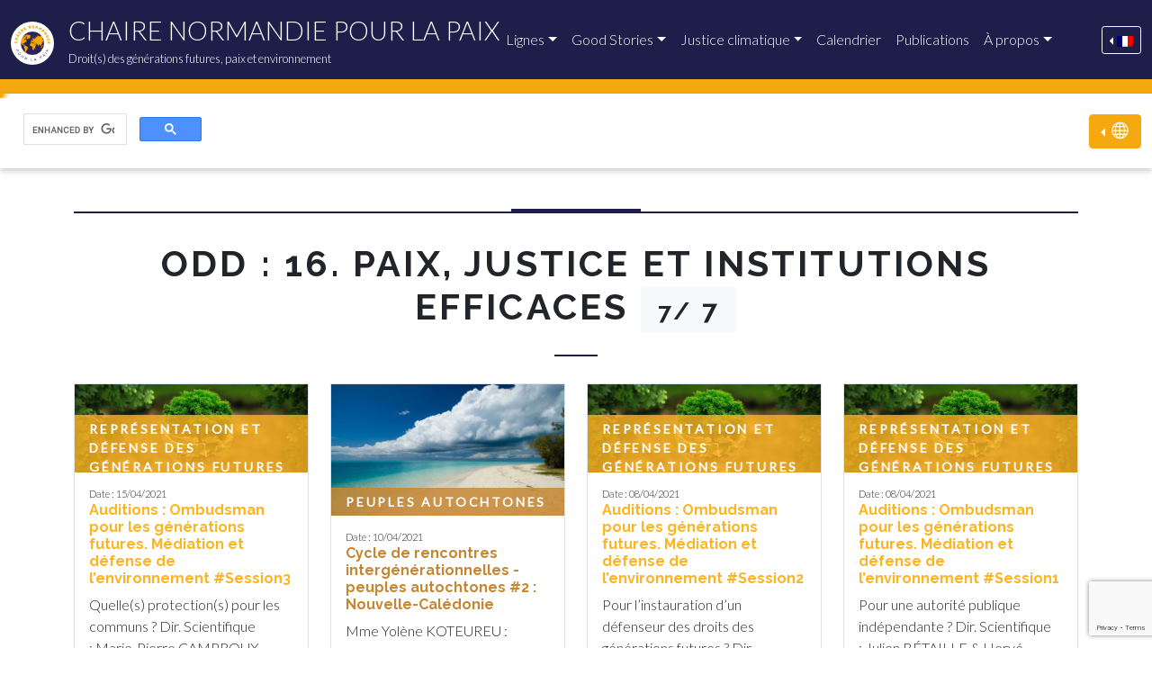

--- FILE ---
content_type: text/html
request_url: https://chairenormandiepourlapaix.org/odd/paix-justice-institutions-efficaces/
body_size: 18105
content:
<!DOCTYPE html>
<html class="no-js" lang="fr-FR" ontouchmove>
<head>
	<!-- Required meta tags -->
	<meta charset="UTF-8">
<script type="text/javascript">
/* <![CDATA[ */
 var gform;gform||(document.addEventListener("gform_main_scripts_loaded",function(){gform.scriptsLoaded=!0}),window.addEventListener("DOMContentLoaded",function(){gform.domLoaded=!0}),gform={domLoaded:!1,scriptsLoaded:!1,initializeOnLoaded:function(o){gform.domLoaded&&gform.scriptsLoaded?o():!gform.domLoaded&&gform.scriptsLoaded?window.addEventListener("DOMContentLoaded",o):document.addEventListener("gform_main_scripts_loaded",o)},hooks:{action:{},filter:{}},addAction:function(o,n,r,t){gform.addHook("action",o,n,r,t)},addFilter:function(o,n,r,t){gform.addHook("filter",o,n,r,t)},doAction:function(o){gform.doHook("action",o,arguments)},applyFilters:function(o){return gform.doHook("filter",o,arguments)},removeAction:function(o,n){gform.removeHook("action",o,n)},removeFilter:function(o,n,r){gform.removeHook("filter",o,n,r)},addHook:function(o,n,r,t,i){null==gform.hooks[o][n]&&(gform.hooks[o][n]=[]);var e=gform.hooks[o][n];null==i&&(i=n+"_"+e.length),gform.hooks[o][n].push({tag:i,callable:r,priority:t=null==t?10:t})},doHook:function(n,o,r){var t;if(r=Array.prototype.slice.call(r,1),null!=gform.hooks[n][o]&&((o=gform.hooks[n][o]).sort(function(o,n){return o.priority-n.priority}),o.forEach(function(o){"function"!=typeof(t=o.callable)&&(t=window[t]),"action"==n?t.apply(null,r):r[0]=t.apply(null,r)})),"filter"==n)return r[0]},removeHook:function(o,n,t,i){var r;null!=gform.hooks[o][n]&&(r=(r=gform.hooks[o][n]).filter(function(o,n,r){return!!(null!=i&&i!=o.tag||null!=t&&t!=o.priority)}),gform.hooks[o][n]=r)}}); 
/* ]]> */
</script>

	<meta name="viewport" content="width=device-width, initial-scale=1, shrink-to-fit=no">
	<link rel="profile" href="https://gmpg.org/xfn/11">

	<title>16. paix, justice et institutions efficaces Archives - Chaire Normandie pour la Paix</title>
	
	<link rel="icon" type="image/svg+xml" href="/wordpress/wp-content/themes/ncfp/img/favicon.svg">
	<link rel="alternate icon" href="/wordpress/wp-content/themes/ncfp/img/favicon.ico">
	<link rel="mask-icon" href="/wordpress/wp-content/themes/ncfp/img/favicon.svg" color="">
	<link rel="manifest" href="/wordpress/wp-content/themes/ncfp/img/site.webmanifest">

	<meta name="robots" content="index, follow, max-image-preview:large, max-snippet:-1, max-video-preview:-1">
<link rel="alternate" hreflang="en" href="https://normandychairforpeace.org/odd/peace-justice-strong-institutions/">
<link rel="alternate" hreflang="fr" href="/odd/paix-justice-institutions-efficaces/">
<link rel="alternate" hreflang="es" href="https://catedranormandiaporlapaz.org/odd/paz-justicia-instituciones/">
<link rel="alternate" hreflang="x-default" href="https://normandychairforpeace.org/odd/peace-justice-strong-institutions/">

	<!-- This site is optimized with the Yoast SEO plugin v22.4 - https://yoast.com/wordpress/plugins/seo/ -->
	<link rel="canonical" href="/odd/paix-justice-institutions-efficaces/">
	<meta property="og:locale" content="fr_FR">
	<meta property="og:type" content="article">
	<meta property="og:title" content="16. paix, justice et institutions efficaces Archives - Chaire Normandie pour la Paix">
	<meta property="og:url" content="/odd/paix-justice-institutions-efficaces/">
	<meta property="og:site_name" content="Chaire Normandie pour la Paix">
	<meta property="og:image" content="/wordpress/wp-content/uploads/2020/12/Chair-Normandie-logo-FR.png">
	<meta property="og:image:width" content="595">
	<meta property="og:image:height" content="595">
	<meta property="og:image:type" content="image/png">
	<meta name="twitter:card" content="summary_large_image">
	<meta name="twitter:site" content="@NdyChair4Future">
	<script type="application/ld+json" class="yoast-schema-graph">{"@context":"https://schema.org","@graph":[{"@type":"CollectionPage","@id":"/odd/paix-justice-institutions-efficaces/","url":"/odd/paix-justice-institutions-efficaces/","name":"16. paix, justice et institutions efficaces Archives - Chaire Normandie pour la Paix","isPartOf":{"@id":"/#website"},"primaryImageOfPage":{"@id":"/odd/paix-justice-institutions-efficaces/#primaryimage"},"image":{"@id":"/odd/paix-justice-institutions-efficaces/#primaryimage"},"thumbnailUrl":"/wordpress/wp-content/uploads/2021/05/ncfp_leasing-ecologie.jpeg","breadcrumb":{"@id":"/odd/paix-justice-institutions-efficaces/#breadcrumb"},"inLanguage":"fr-FR"},{"@type":"ImageObject","inLanguage":"fr-FR","@id":"/odd/paix-justice-institutions-efficaces/#primaryimage","url":"/wordpress/wp-content/uploads/2021/05/ncfp_leasing-ecologie.jpeg","contentUrl":"/wordpress/wp-content/uploads/2021/05/ncfp_leasing-ecologie.jpeg","width":1913,"height":725},{"@type":"BreadcrumbList","@id":"/odd/paix-justice-institutions-efficaces/#breadcrumb","itemListElement":[{"@type":"ListItem","position":1,"name":"Accueil","item":"/"},{"@type":"ListItem","position":2,"name":"16. paix, justice et institutions efficaces"}]},{"@type":"WebSite","@id":"/#website","url":"/","name":"Chaire Normandie pour la Paix","description":"Droit(s) des générations futures, paix et environnement","publisher":{"@id":"/#organization"},"potentialAction":[{"@type":"SearchAction","target":{"@type":"EntryPoint","urlTemplate":"/?s={search_term_string}"},"query-input":"required name=search_term_string"}],"inLanguage":"fr-FR"},{"@type":"Organization","@id":"/#organization","name":"Chaire Normandie pour la Paix","url":"/","logo":{"@type":"ImageObject","inLanguage":"fr-FR","@id":"/#/schema/logo/image/","url":"/wordpress/wp-content/uploads/2020/12/Chair-Normandie-logo-FR.png","contentUrl":"/wordpress/wp-content/uploads/2020/12/Chair-Normandie-logo-FR.png","width":595,"height":595,"caption":"Chaire Normandie pour la Paix"},"image":{"@id":"/#/schema/logo/image/"},"sameAs":["https://www.facebook.com/NormandyChairForPeace/","https://twitter.com/NdyChair4Future","https://www.linkedin.com/company/72103203/","https://www.youtube.com/channel/UC5rpQqUONeT9b6pbdBkhAlw","https://www.instagram.com/normandychairforpeace/"]}]}</script>
	<!-- / Yoast SEO plugin. -->


<link rel="dns-prefetch" href="//normandychairforpeace.org">
<link rel="dns-prefetch" href="//cdn.jsdelivr.net">
<link rel="alternate" type="application/rss+xml" title="Flux pour Chaire Normandie pour la Paix &raquo; 16. paix, justice et institutions efficaces Odd" href="/odd/paix-justice-institutions-efficaces/feed/">
<link rel="stylesheet" id="wp-block-library-css" href="/wordpress/wp-includes/css/dist/block-library/style.min.css?ver=6.5" type="text/css" media="all">
<style id="wp-block-library-theme-inline-css" type="text/css">.wp-block-audio figcaption{color:#555;font-size:13px;text-align:center}.is-dark-theme .wp-block-audio figcaption{color:#ffffffa6}.wp-block-audio{margin:0 0 1em}.wp-block-code{border:1px solid #ccc;border-radius:4px;font-family:Menlo,Consolas,monaco,monospace;padding:.8em 1em}.wp-block-embed figcaption{color:#555;font-size:13px;text-align:center}.is-dark-theme .wp-block-embed figcaption{color:#ffffffa6}.wp-block-embed{margin:0 0 1em}.blocks-gallery-caption{color:#555;font-size:13px;text-align:center}.is-dark-theme .blocks-gallery-caption{color:#ffffffa6}.wp-block-image figcaption{color:#555;font-size:13px;text-align:center}.is-dark-theme .wp-block-image figcaption{color:#ffffffa6}.wp-block-image{margin:0 0 1em}.wp-block-pullquote{border-bottom:4px solid;border-top:4px solid;color:currentColor;margin-bottom:1.75em}.wp-block-pullquote cite,.wp-block-pullquote footer,.wp-block-pullquote__citation{color:currentColor;font-size:.8125em;font-style:normal;text-transform:uppercase}.wp-block-quote{border-left:.25em solid;margin:0 0 1.75em;padding-left:1em}.wp-block-quote cite,.wp-block-quote footer{color:currentColor;font-size:.8125em;font-style:normal;position:relative}.wp-block-quote.has-text-align-right{border-left:none;border-right:.25em solid;padding-left:0;padding-right:1em}.wp-block-quote.has-text-align-center{border:none;padding-left:0}.wp-block-quote.is-large,.wp-block-quote.is-style-large,.wp-block-quote.is-style-plain{border:none}.wp-block-search .wp-block-search__label{font-weight:700}.wp-block-search__button{border:1px solid #ccc;padding:.375em .625em}:where(.wp-block-group.has-background){padding:1.25em 2.375em}.wp-block-separator.has-css-opacity{opacity:.4}.wp-block-separator{border:none;border-bottom:2px solid;margin-left:auto;margin-right:auto}.wp-block-separator.has-alpha-channel-opacity{opacity:1}.wp-block-separator:not(.is-style-wide):not(.is-style-dots){width:100px}.wp-block-separator.has-background:not(.is-style-dots){border-bottom:none;height:1px}.wp-block-separator.has-background:not(.is-style-wide):not(.is-style-dots){height:2px}.wp-block-table{margin:0 0 1em}.wp-block-table td,.wp-block-table th{word-break:normal}.wp-block-table figcaption{color:#555;font-size:13px;text-align:center}.is-dark-theme .wp-block-table figcaption{color:#ffffffa6}.wp-block-video figcaption{color:#555;font-size:13px;text-align:center}.is-dark-theme .wp-block-video figcaption{color:#ffffffa6}.wp-block-video{margin:0 0 1em}.wp-block-template-part.has-background{margin-bottom:0;margin-top:0;padding:1.25em 2.375em}</style>
<style id="classic-theme-styles-inline-css" type="text/css">/*! This file is auto-generated */
.wp-block-button__link{color:#fff;background-color:#32373c;border-radius:9999px;box-shadow:none;text-decoration:none;padding:calc(.667em + 2px) calc(1.333em + 2px);font-size:1.125em}.wp-block-file__button{background:#32373c;color:#fff;text-decoration:none}</style>
<style id="global-styles-inline-css" type="text/css">body{--wp--preset--color--black: #000000;--wp--preset--color--cyan-bluish-gray: #abb8c3;--wp--preset--color--white: #ffffff;--wp--preset--color--pale-pink: #f78da7;--wp--preset--color--vivid-red: #cf2e2e;--wp--preset--color--luminous-vivid-orange: #ff6900;--wp--preset--color--luminous-vivid-amber: #fcb900;--wp--preset--color--light-green-cyan: #7bdcb5;--wp--preset--color--vivid-green-cyan: #00d084;--wp--preset--color--pale-cyan-blue: #8ed1fc;--wp--preset--color--vivid-cyan-blue: #0693e3;--wp--preset--color--vivid-purple: #9b51e0;--wp--preset--gradient--vivid-cyan-blue-to-vivid-purple: linear-gradient(135deg,rgba(6,147,227,1) 0%,rgb(155,81,224) 100%);--wp--preset--gradient--light-green-cyan-to-vivid-green-cyan: linear-gradient(135deg,rgb(122,220,180) 0%,rgb(0,208,130) 100%);--wp--preset--gradient--luminous-vivid-amber-to-luminous-vivid-orange: linear-gradient(135deg,rgba(252,185,0,1) 0%,rgba(255,105,0,1) 100%);--wp--preset--gradient--luminous-vivid-orange-to-vivid-red: linear-gradient(135deg,rgba(255,105,0,1) 0%,rgb(207,46,46) 100%);--wp--preset--gradient--very-light-gray-to-cyan-bluish-gray: linear-gradient(135deg,rgb(238,238,238) 0%,rgb(169,184,195) 100%);--wp--preset--gradient--cool-to-warm-spectrum: linear-gradient(135deg,rgb(74,234,220) 0%,rgb(151,120,209) 20%,rgb(207,42,186) 40%,rgb(238,44,130) 60%,rgb(251,105,98) 80%,rgb(254,248,76) 100%);--wp--preset--gradient--blush-light-purple: linear-gradient(135deg,rgb(255,206,236) 0%,rgb(152,150,240) 100%);--wp--preset--gradient--blush-bordeaux: linear-gradient(135deg,rgb(254,205,165) 0%,rgb(254,45,45) 50%,rgb(107,0,62) 100%);--wp--preset--gradient--luminous-dusk: linear-gradient(135deg,rgb(255,203,112) 0%,rgb(199,81,192) 50%,rgb(65,88,208) 100%);--wp--preset--gradient--pale-ocean: linear-gradient(135deg,rgb(255,245,203) 0%,rgb(182,227,212) 50%,rgb(51,167,181) 100%);--wp--preset--gradient--electric-grass: linear-gradient(135deg,rgb(202,248,128) 0%,rgb(113,206,126) 100%);--wp--preset--gradient--midnight: linear-gradient(135deg,rgb(2,3,129) 0%,rgb(40,116,252) 100%);--wp--preset--font-size--small: 13px;--wp--preset--font-size--medium: 20px;--wp--preset--font-size--large: 36px;--wp--preset--font-size--x-large: 42px;--wp--preset--spacing--20: 0.44rem;--wp--preset--spacing--30: 0.67rem;--wp--preset--spacing--40: 1rem;--wp--preset--spacing--50: 1.5rem;--wp--preset--spacing--60: 2.25rem;--wp--preset--spacing--70: 3.38rem;--wp--preset--spacing--80: 5.06rem;--wp--preset--shadow--natural: 6px 6px 9px rgba(0, 0, 0, 0.2);--wp--preset--shadow--deep: 12px 12px 50px rgba(0, 0, 0, 0.4);--wp--preset--shadow--sharp: 6px 6px 0px rgba(0, 0, 0, 0.2);--wp--preset--shadow--outlined: 6px 6px 0px -3px rgba(255, 255, 255, 1), 6px 6px rgba(0, 0, 0, 1);--wp--preset--shadow--crisp: 6px 6px 0px rgba(0, 0, 0, 1);}:where(.is-layout-flex){gap: 0.5em;}:where(.is-layout-grid){gap: 0.5em;}body .is-layout-flow > .alignleft{float: left;margin-inline-start: 0;margin-inline-end: 2em;}body .is-layout-flow > .alignright{float: right;margin-inline-start: 2em;margin-inline-end: 0;}body .is-layout-flow > .aligncenter{margin-left: auto !important;margin-right: auto !important;}body .is-layout-constrained > .alignleft{float: left;margin-inline-start: 0;margin-inline-end: 2em;}body .is-layout-constrained > .alignright{float: right;margin-inline-start: 2em;margin-inline-end: 0;}body .is-layout-constrained > .aligncenter{margin-left: auto !important;margin-right: auto !important;}body .is-layout-constrained > :where(:not(.alignleft):not(.alignright):not(.alignfull)){max-width: var(--wp--style--global--content-size);margin-left: auto !important;margin-right: auto !important;}body .is-layout-constrained > .alignwide{max-width: var(--wp--style--global--wide-size);}body .is-layout-flex{display: flex;}body .is-layout-flex{flex-wrap: wrap;align-items: center;}body .is-layout-flex > *{margin: 0;}body .is-layout-grid{display: grid;}body .is-layout-grid > *{margin: 0;}:where(.wp-block-columns.is-layout-flex){gap: 2em;}:where(.wp-block-columns.is-layout-grid){gap: 2em;}:where(.wp-block-post-template.is-layout-flex){gap: 1.25em;}:where(.wp-block-post-template.is-layout-grid){gap: 1.25em;}.has-black-color{color: var(--wp--preset--color--black) !important;}.has-cyan-bluish-gray-color{color: var(--wp--preset--color--cyan-bluish-gray) !important;}.has-white-color{color: var(--wp--preset--color--white) !important;}.has-pale-pink-color{color: var(--wp--preset--color--pale-pink) !important;}.has-vivid-red-color{color: var(--wp--preset--color--vivid-red) !important;}.has-luminous-vivid-orange-color{color: var(--wp--preset--color--luminous-vivid-orange) !important;}.has-luminous-vivid-amber-color{color: var(--wp--preset--color--luminous-vivid-amber) !important;}.has-light-green-cyan-color{color: var(--wp--preset--color--light-green-cyan) !important;}.has-vivid-green-cyan-color{color: var(--wp--preset--color--vivid-green-cyan) !important;}.has-pale-cyan-blue-color{color: var(--wp--preset--color--pale-cyan-blue) !important;}.has-vivid-cyan-blue-color{color: var(--wp--preset--color--vivid-cyan-blue) !important;}.has-vivid-purple-color{color: var(--wp--preset--color--vivid-purple) !important;}.has-black-background-color{background-color: var(--wp--preset--color--black) !important;}.has-cyan-bluish-gray-background-color{background-color: var(--wp--preset--color--cyan-bluish-gray) !important;}.has-white-background-color{background-color: var(--wp--preset--color--white) !important;}.has-pale-pink-background-color{background-color: var(--wp--preset--color--pale-pink) !important;}.has-vivid-red-background-color{background-color: var(--wp--preset--color--vivid-red) !important;}.has-luminous-vivid-orange-background-color{background-color: var(--wp--preset--color--luminous-vivid-orange) !important;}.has-luminous-vivid-amber-background-color{background-color: var(--wp--preset--color--luminous-vivid-amber) !important;}.has-light-green-cyan-background-color{background-color: var(--wp--preset--color--light-green-cyan) !important;}.has-vivid-green-cyan-background-color{background-color: var(--wp--preset--color--vivid-green-cyan) !important;}.has-pale-cyan-blue-background-color{background-color: var(--wp--preset--color--pale-cyan-blue) !important;}.has-vivid-cyan-blue-background-color{background-color: var(--wp--preset--color--vivid-cyan-blue) !important;}.has-vivid-purple-background-color{background-color: var(--wp--preset--color--vivid-purple) !important;}.has-black-border-color{border-color: var(--wp--preset--color--black) !important;}.has-cyan-bluish-gray-border-color{border-color: var(--wp--preset--color--cyan-bluish-gray) !important;}.has-white-border-color{border-color: var(--wp--preset--color--white) !important;}.has-pale-pink-border-color{border-color: var(--wp--preset--color--pale-pink) !important;}.has-vivid-red-border-color{border-color: var(--wp--preset--color--vivid-red) !important;}.has-luminous-vivid-orange-border-color{border-color: var(--wp--preset--color--luminous-vivid-orange) !important;}.has-luminous-vivid-amber-border-color{border-color: var(--wp--preset--color--luminous-vivid-amber) !important;}.has-light-green-cyan-border-color{border-color: var(--wp--preset--color--light-green-cyan) !important;}.has-vivid-green-cyan-border-color{border-color: var(--wp--preset--color--vivid-green-cyan) !important;}.has-pale-cyan-blue-border-color{border-color: var(--wp--preset--color--pale-cyan-blue) !important;}.has-vivid-cyan-blue-border-color{border-color: var(--wp--preset--color--vivid-cyan-blue) !important;}.has-vivid-purple-border-color{border-color: var(--wp--preset--color--vivid-purple) !important;}.has-vivid-cyan-blue-to-vivid-purple-gradient-background{background: var(--wp--preset--gradient--vivid-cyan-blue-to-vivid-purple) !important;}.has-light-green-cyan-to-vivid-green-cyan-gradient-background{background: var(--wp--preset--gradient--light-green-cyan-to-vivid-green-cyan) !important;}.has-luminous-vivid-amber-to-luminous-vivid-orange-gradient-background{background: var(--wp--preset--gradient--luminous-vivid-amber-to-luminous-vivid-orange) !important;}.has-luminous-vivid-orange-to-vivid-red-gradient-background{background: var(--wp--preset--gradient--luminous-vivid-orange-to-vivid-red) !important;}.has-very-light-gray-to-cyan-bluish-gray-gradient-background{background: var(--wp--preset--gradient--very-light-gray-to-cyan-bluish-gray) !important;}.has-cool-to-warm-spectrum-gradient-background{background: var(--wp--preset--gradient--cool-to-warm-spectrum) !important;}.has-blush-light-purple-gradient-background{background: var(--wp--preset--gradient--blush-light-purple) !important;}.has-blush-bordeaux-gradient-background{background: var(--wp--preset--gradient--blush-bordeaux) !important;}.has-luminous-dusk-gradient-background{background: var(--wp--preset--gradient--luminous-dusk) !important;}.has-pale-ocean-gradient-background{background: var(--wp--preset--gradient--pale-ocean) !important;}.has-electric-grass-gradient-background{background: var(--wp--preset--gradient--electric-grass) !important;}.has-midnight-gradient-background{background: var(--wp--preset--gradient--midnight) !important;}.has-small-font-size{font-size: var(--wp--preset--font-size--small) !important;}.has-medium-font-size{font-size: var(--wp--preset--font-size--medium) !important;}.has-large-font-size{font-size: var(--wp--preset--font-size--large) !important;}.has-x-large-font-size{font-size: var(--wp--preset--font-size--x-large) !important;}
.wp-block-navigation a:where(:not(.wp-element-button)){color: inherit;}
:where(.wp-block-post-template.is-layout-flex){gap: 1.25em;}:where(.wp-block-post-template.is-layout-grid){gap: 1.25em;}
:where(.wp-block-columns.is-layout-flex){gap: 2em;}:where(.wp-block-columns.is-layout-grid){gap: 2em;}
.wp-block-pullquote{font-size: 1.5em;line-height: 1.6;}</style>
<link rel="stylesheet" id="wpml-blocks-css" href="/wordpress/wp-content/plugins/sitepress-multilingual-cms/dist/css/blocks/styles.css?ver=4.6.6" type="text/css" media="all">
<link rel="stylesheet" id="cookie-notice-front-css" href="/wordpress/wp-content/plugins/cookie-notice/css/front.min.css?ver=2.4.16" type="text/css" media="all">
<link rel="stylesheet" id="wpml-legacy-horizontal-list-0-css" href="/wordpress/wp-content/plugins/sitepress-multilingual-cms/templates/language-switchers/legacy-list-horizontal/style.min.css?ver=1" type="text/css" media="all">
<link rel="stylesheet" id="booter-style-css" href="/wordpress/wp-content/themes/booter/style.css?ver=1.0" type="text/css" media="all">
<link rel="stylesheet" id="ncfp-style-css" href="/wordpress/wp-content/themes/ncfp/style.css?ver=1.0.0" type="text/css" media="all">
<link rel="stylesheet" id="bootstrap-style-css" href="https://cdn.jsdelivr.net/npm/bootstrap@5.0.0-beta2/dist/css/bootstrap.min.css?ver=6.5" type="text/css" media="all">
<script type="text/javascript" src="/wordpress/wp-includes/js/jquery/jquery.min.js?ver=3.7.1" id="jquery-core-js"></script>
<script type="text/javascript" src="/wordpress/wp-includes/js/jquery/jquery-migrate.min.js?ver=3.4.1" id="jquery-migrate-js"></script>
<script type="text/javascript" id="seo-automated-link-building-js-extra">
/* <![CDATA[ */
var seoAutomatedLinkBuilding = {"ajaxUrl":"\/wordpress\/wp-admin\/admin-ajax.php"};
/* ]]> */
</script>
<script type="text/javascript" src="/wordpress/wp-content/plugins/seo-automated-link-building/js/seo-automated-link-building.js?ver=6.5" id="seo-automated-link-building-js"></script>
<script type="text/javascript" src="/wordpress/wp-content/themes/booter/js/popper.min.js" id="popper-js-js"></script>
<script type="text/javascript" src="/wordpress/wp-content/themes/booter/js/jquery-ui.min.js" id="jqueryui-js-js"></script>
<script type="text/javascript" src="/wordpress/wp-content/themes/booter/js/document.ready.js" id="docready-js-js"></script>
<script type="text/javascript" id="wpml-xdomain-data-js-extra">
/* <![CDATA[ */
var wpml_xdomain_data = {"css_selector":"wpml-ls-item","ajax_url":"\/wordpress\/wp-admin\/admin-ajax.php","current_lang":"fr","_nonce":"fc6d4e8daa"};
/* ]]> */
</script>
<script type="text/javascript" src="/wordpress/wp-content/plugins/sitepress-multilingual-cms/res/js/xdomain-data.js?ver=4.6.6" id="wpml-xdomain-data-js"></script>
<link rel="https://api.w.org/" href="/wp-json/">
<link rel="alternate" type="application/json" href="/wp-json/wp/v2/odd/126">
<meta name="generator" content="WPML ver:4.6.6 stt:1,4,2;">
<style>.post-thumbnail img[src$='.svg'] { width: 100%; height: auto; }</style>
	<!-- Youtube Iframe API -->
<script type="text/javascript">document.addEventListener("click", x=>0);
	var tag = document.createElement('script');
	tag.src = "https://youtube.com/iframe_api";
	var firstScriptTag = document.getElementsByTagName('script')[0];
	firstScriptTag.parentNode.insertBefore(tag, firstScriptTag);
	var playlist = [];
	var ytplayers = [];</script><!-- Global site tag (gtag.js) - Google Analytics -->
<script async src="https://www.googletagmanager.com/gtag/js?id=G-HHGBZFSTEK"></script>
<script>window.dataLayer = window.dataLayer || [];
  function gtag(){dataLayer.push(arguments);}
  gtag('js', new Date());

  gtag('config', 'G-HHGBZFSTEK');</script>
<!-- MailChimp Tag -->
<script id="mcjs">!function(c,h,i,m,p){m=c.createElement(h),p=c.getElementsByTagName(h)[0],m.async=1,m.src=i,p.parentNode.insertBefore(m,p)}(document,"script","https://chimpstatic.com/mcjs-connected/js/users/8eee51001a0e95d750b4f60cd/fc33e2a613772ee16273334de.js");</script>
<style type="text/css">.page-line .single-teaser .line_number{
		position: absolute;
		top: 0;
		left: 0;
		font-size: 28em;
		font-weight: bold;
		opacity: .5;
		color: #FFF;
		line-height: 1em;
	}


@media (max-width: 991.98px){
	.page-line .single-teaser .line_number{
		font-size: 18em;
	}
}

	.section-subline .line_number{
		position: absolute;
		top: 0;
		left: 10px;
		font-size: 5em;
		font-weight: bold;
		opacity: .5;
		color: #FFF;
	}
	.row-lines-of-research .line_number{
		position: absolute;
		top: 0;
		left: 10px;
		font-size: 10em;
		font-weight: bold;
		opacity: .5;
		color: #FFF;
	}</style>
</head>

<body class="archive tax-odd term-paix-justice-institutions-efficaces term-126 wp-embed-responsive cookies-not-set" onclick tabindex="0">


<script async src="https://cse.google.com/cse.js?cx=d09a429d7853f4c9c"></script>

<div id="page" class="site">
	<header>

		<nav class="navbar navbar-expand-lg navbar-dark bg-dark"><!-- fixed-top -->
			<div class="container-xxl d-flex">

				<a class="navbar-brand" href="/" title="Chaire Normandie pour la Paix - Go to home page">
					<img src="/wordpress/wp-content/themes/ncfp/img/Chair-Normandie-logo-FR.png" alt="Chaire Normandie pour la Paix - Droit(s) des générations futures, paix et environnement" class="d-inline-block align-top logo-site">
					<span class="site-name d-none d-md-block">Chaire Normandie pour la Paix</span>
					<small class="site-description d-none d-md-block">Droit(s) des générations futures, paix et environnement</small>
				</a>

				
<button class="navbar-toggler" type="button" data-bs-toggle="collapse" data-bs-target="#navbarHeader" aria-controls="navbarHeader" aria-expanded="false" aria-label="Toggle navigation">
	<span class="navbar-toggler-icon"></span>
</button>

<div class="collapse navbar-collapse" id="navbarHeader">
	<ul id="main-menu" class="navbar-nav mr-auto">
<li itemscope="itemscope" itemtype="https://www.schema.org/SiteNavigationElement" id="menu-item-3058" class="menu-item menu-item-type-post_type menu-item-object-page menu-item-has-children dropdown menu-item-3058 nav-item">
<a title="Lignes" href="#" data-bs-toggle="dropdown" aria-haspopup="true" aria-expanded="false" class="dropdown-toggle nav-link" id="menu-item-dropdown-3058">Lignes</a>
<ul class="dropdown-menu" aria-labelledby="menu-item-dropdown-3058" role="menu">
	<li itemscope="itemscope" itemtype="https://www.schema.org/SiteNavigationElement" id="menu-item-3059" class="menu-item menu-item-type-post_type menu-item-object-page menu-item-3059 nav-item"><a title="1. Processus de mutation des droits fondamentaux et des systèmes juridiques" href="/lignes-de-recherche/processus-de-mutation-des-droits-fondamentaux-et-des-systemes-juridiques/" class="dropdown-item">1. Processus de mutation des droits fondamentaux et des systèmes juridiques</a></li>
	<li itemscope="itemscope" itemtype="https://www.schema.org/SiteNavigationElement" id="menu-item-3060" class="menu-item menu-item-type-post_type menu-item-object-page menu-item-3060 nav-item"><a title="2. Good Stories" href="/lignes-de-recherche/good-stories/" class="dropdown-item">2. Good Stories</a></li>
	<li itemscope="itemscope" itemtype="https://www.schema.org/SiteNavigationElement" id="menu-item-3365" class="menu-item menu-item-type-post_type menu-item-object-page menu-item-3365 nav-item"><a title="3. Justice climatique" href="/lignes-de-recherche/justice-climatique/" class="dropdown-item">3. Justice climatique</a></li>
	<li itemscope="itemscope" itemtype="https://www.schema.org/SiteNavigationElement" id="menu-item-3061" class="menu-item menu-item-type-post_type menu-item-object-page menu-item-3061 nav-item"><a title="4. Peuples autochtones" href="/lignes-de-recherche/peuples-autochtones/" class="dropdown-item">4. Peuples autochtones</a></li>
	<li itemscope="itemscope" itemtype="https://www.schema.org/SiteNavigationElement" id="menu-item-3371" class="menu-item menu-item-type-post_type menu-item-object-page menu-item-3371 nav-item"><a title="5. Éducation aux droits et devoirs des générations futures" href="/lignes-de-recherche/education-au-droit-et-devoirs-des-generations-futures/" class="dropdown-item">5. Éducation aux droits et devoirs des générations futures</a></li>
	<li itemscope="itemscope" itemtype="https://www.schema.org/SiteNavigationElement" id="menu-item-3368" class="menu-item menu-item-type-post_type menu-item-object-page menu-item-3368 nav-item"><a title="6. Éthique environnementale" href="/lignes-de-recherche/philosophie-et-bioethique/" class="dropdown-item">6. Éthique environnementale</a></li>
	<li itemscope="itemscope" itemtype="https://www.schema.org/SiteNavigationElement" id="menu-item-5053" class="menu-item menu-item-type-post_type menu-item-object-page menu-item-5053 nav-item"><a title="7. Bioéthique / Biodroits" href="/lignes-de-recherche/bioethique-biodroits/" class="dropdown-item">7. Bioéthique / Biodroits</a></li>
	<li itemscope="itemscope" itemtype="https://www.schema.org/SiteNavigationElement" id="menu-item-3367" class="menu-item menu-item-type-post_type menu-item-object-page menu-item-3367 nav-item"><a title="8. Justice transitionnelle et questions environnementales" href="/lignes-de-recherche/justice-transitionnelle/" class="dropdown-item">8. Justice transitionnelle et questions environnementales</a></li>
	<li itemscope="itemscope" itemtype="https://www.schema.org/SiteNavigationElement" id="menu-item-3370" class="menu-item menu-item-type-post_type menu-item-object-page menu-item-3370 nav-item"><a title="9. Indicateurs juridiques" href="/lignes-de-recherche/indicateurs-juridiques/" class="dropdown-item">9. Indicateurs juridiques</a></li>
	<li itemscope="itemscope" itemtype="https://www.schema.org/SiteNavigationElement" id="menu-item-3369" class="menu-item menu-item-type-post_type menu-item-object-page menu-item-3369 nav-item"><a title="10. Economie CPR" href="/lignes-de-recherche/economie/" class="dropdown-item">10. Economie CPR</a></li>
	<li itemscope="itemscope" itemtype="https://www.schema.org/SiteNavigationElement" id="menu-item-3366" class="menu-item menu-item-type-post_type menu-item-object-page menu-item-3366 nav-item"><a title="11. Représentation et défense des générations futures" href="/lignes-de-recherche/representation-et-defense-des-generations-futures/" class="dropdown-item">11. Représentation et défense des générations futures</a></li>
	<li itemscope="itemscope" itemtype="https://www.schema.org/SiteNavigationElement" id="menu-item-3471" class="menu-item menu-item-type-post_type menu-item-object-page menu-item-3471 nav-item"><a title="12. La boussole des possibles" href="/lignes-de-recherche/la-boussole-des-possibles/" class="dropdown-item">12. La boussole des possibles</a></li>
</ul>
</li>
<li itemscope="itemscope" itemtype="https://www.schema.org/SiteNavigationElement" id="menu-item-3062" class="menu-item menu-item-type-post_type menu-item-object-page menu-item-has-children dropdown menu-item-3062 nav-item">
<a title="Good Stories" href="#" data-bs-toggle="dropdown" aria-haspopup="true" aria-expanded="false" class="dropdown-toggle nav-link" id="menu-item-dropdown-3062">Good Stories</a>
<ul class="dropdown-menu" aria-labelledby="menu-item-dropdown-3062" role="menu">
	<li itemscope="itemscope" itemtype="https://www.schema.org/SiteNavigationElement" id="menu-item-3763" class="menu-item menu-item-type-post_type menu-item-object-page menu-item-3763 nav-item"><a title="Good Stories" href="/lignes-de-recherche/good-stories/" class="dropdown-item">Good Stories</a></li>
	<li itemscope="itemscope" itemtype="https://www.schema.org/SiteNavigationElement" id="menu-item-8376" class="menu-item menu-item-type-post_type menu-item-object-page menu-item-8376 nav-item"><a title="Série de bonnes histoires juridiques" href="/serie-de-bonnes-histoires-juridiques-james-r-may-erin-daly/" class="dropdown-item">Série de bonnes histoires juridiques</a></li>
	<li itemscope="itemscope" itemtype="https://www.schema.org/SiteNavigationElement" id="menu-item-3757" class="menu-item menu-item-type-post_type menu-item-object-page menu-item-3757 nav-item"><a title="Partagez votre Good Story" href="/partagez-votre-good-story/" class="dropdown-item">Partagez votre Good Story</a></li>
	<li itemscope="itemscope" itemtype="https://www.schema.org/SiteNavigationElement" id="menu-item-4716" class="menu-item menu-item-type-post_type menu-item-object-page menu-item-4716 nav-item"><a title="Devenez un Ambassadeur Good Stories" href="/devenez-un-ambassadeur-good-stories/" class="dropdown-item">Devenez un Ambassadeur Good Stories</a></li>
</ul>
</li>
<li itemscope="itemscope" itemtype="https://www.schema.org/SiteNavigationElement" id="menu-item-3912" class="menu-item menu-item-type-post_type menu-item-object-page menu-item-has-children dropdown menu-item-3912 nav-item">
<a title="Justice climatique" href="#" data-bs-toggle="dropdown" aria-haspopup="true" aria-expanded="false" class="dropdown-toggle nav-link" id="menu-item-dropdown-3912">Justice climatique</a>
<ul class="dropdown-menu" aria-labelledby="menu-item-dropdown-3912" role="menu">
	<li itemscope="itemscope" itemtype="https://www.schema.org/SiteNavigationElement" id="menu-item-3940" class="menu-item menu-item-type-post_type menu-item-object-page menu-item-3940 nav-item"><a title="Justice climatique" href="/lignes-de-recherche/justice-climatique/" class="dropdown-item">Justice climatique</a></li>
	<li itemscope="itemscope" itemtype="https://www.schema.org/SiteNavigationElement" id="menu-item-4738" class="menu-item menu-item-type-post_type menu-item-object-page menu-item-4738 nav-item"><a title="La campagne de l’ICJAO et l&#039;histoire de ICJ France" href="/lignes-de-recherche/justice-climatique/la-campagne-de-licjao-y-la-historia-del-icj-francia/" class="dropdown-item">La campagne de l’ICJAO et l&#039;histoire de ICJ France</a></li>
	<li itemscope="itemscope" itemtype="https://www.schema.org/SiteNavigationElement" id="menu-item-9208" class="menu-item menu-item-type-post_type menu-item-object-page menu-item-9208 nav-item"><a title="Campagne de l’ICJAO en Afrique francophone" href="/lignes-de-recherche/justice-climatique/campagne-de-licjao-en-afrique-francophone/" class="dropdown-item">Campagne de l’ICJAO en Afrique francophone</a></li>
</ul>
</li>
<li itemscope="itemscope" itemtype="https://www.schema.org/SiteNavigationElement" id="menu-item-14390" class="menu-item menu-item-type-post_type menu-item-object-page menu-item-14390 nav-item"><a title="Calendrier" href="/calendrier/" class="nav-link">Calendrier</a></li>
<li itemscope="itemscope" itemtype="https://www.schema.org/SiteNavigationElement" id="menu-item-9071" class="menu-item menu-item-type-post_type menu-item-object-page menu-item-9071 nav-item"><a title="Publications" href="/publications/" class="nav-link">Publications</a></li>
<li itemscope="itemscope" itemtype="https://www.schema.org/SiteNavigationElement" id="menu-item-3064" class="menu-item menu-item-type-custom menu-item-object-custom menu-item-has-children dropdown menu-item-3064 nav-item">
<a title="À propos" href="#" data-bs-toggle="dropdown" aria-haspopup="true" aria-expanded="false" class="dropdown-toggle nav-link" id="menu-item-dropdown-3064">À propos</a>
<ul class="dropdown-menu" aria-labelledby="menu-item-dropdown-3064" role="menu">
	<li itemscope="itemscope" itemtype="https://www.schema.org/SiteNavigationElement" id="menu-item-3065" class="menu-item menu-item-type-post_type menu-item-object-page menu-item-3065 nav-item"><a title="Nos équipes" href="/nos-equipes/" class="dropdown-item">Nos équipes</a></li>
	<li itemscope="itemscope" itemtype="https://www.schema.org/SiteNavigationElement" id="menu-item-8599" class="menu-item menu-item-type-post_type menu-item-object-page menu-item-8599 nav-item"><a title="Partenariats" href="/partenariats/" class="dropdown-item">Partenariats</a></li>
	<li itemscope="itemscope" itemtype="https://www.schema.org/SiteNavigationElement" id="menu-item-3372" class="menu-item menu-item-type-post_type menu-item-object-page menu-item-3372 nav-item"><a title="Généalogie" href="/genealogie/" class="dropdown-item">Généalogie</a></li>
	<li itemscope="itemscope" itemtype="https://www.schema.org/SiteNavigationElement" id="menu-item-5586" class="menu-item menu-item-type-post_type menu-item-object-page menu-item-5586 nav-item"><a title="Tous nos articles" href="/tous-nos-articles/" class="dropdown-item">Tous nos articles</a></li>
	<li itemscope="itemscope" itemtype="https://www.schema.org/SiteNavigationElement" id="menu-item-4354" class="menu-item menu-item-type-post_type menu-item-object-page menu-item-4354 nav-item"><a title="Toutes nos newsletters" href="/toutes-nos-newsletters/" class="dropdown-item">Toutes nos newsletters</a></li>
	<li itemscope="itemscope" itemtype="https://www.schema.org/SiteNavigationElement" id="menu-item-4186" class="menu-item menu-item-type-post_type menu-item-object-page menu-item-4186 nav-item"><a title="Présentation" href="/presentation-de-la-chaire-normandie-pour-la-paix/" class="dropdown-item">Présentation</a></li>
	<li itemscope="itemscope" itemtype="https://www.schema.org/SiteNavigationElement" id="menu-item-3067" class="menu-item menu-item-type-taxonomy menu-item-object-category menu-item-3067 nav-item"><a title="Médias" href="/category/medias-fr/" class="dropdown-item">Médias</a></li>
	<li itemscope="itemscope" itemtype="https://www.schema.org/SiteNavigationElement" id="menu-item-3130" class="menu-item menu-item-type-post_type menu-item-object-page menu-item-3130 nav-item"><a title="Questions fréquentes" href="/questions-frequentes/" class="dropdown-item">Questions fréquentes</a></li>
	<li itemscope="itemscope" itemtype="https://www.schema.org/SiteNavigationElement" id="menu-item-3373" class="menu-item menu-item-type-post_type menu-item-object-page menu-item-3373 nav-item"><a title="Contact" href="/contact/" class="dropdown-item">Contact</a></li>
</ul>
</li>
</ul>	<div id="dropdown_language_list" class="dropdown dropdown_language_list"><div class="btn-group dropstart">
<button class="btn btn-outline-light btn-sm dropdown-toggle" type="button" id="quicklinks-lang" data-bs-toggle="dropdown" aria-expanded="false" data-bs-display="static"><img src="/wordpress/wp-content/plugins/sitepress-multilingual-cms/res/flags/fr.png" alt="fr"> </button><ul class="dropdown-menu" aria-labelledby="quicklinks-lang">
<li itemscope="itemscope" class="dropdown-item-"><span class="dropdown-item active"><img src="/wordpress/wp-content/plugins/sitepress-multilingual-cms/res/flags/fr.png" alt="fr"> fr</span></li>
<li itemscope="itemscope" class="dropdown-item-"><a href="https://catedranormandiaporlapaz.org/odd/paz-justicia-instituciones/" class="dropdown-item"><img src="/wordpress/wp-content/plugins/sitepress-multilingual-cms/res/flags/es.png" alt="es"> es</a></li>
<li itemscope="itemscope" class="dropdown-item-"><a href="https://normandychairforpeace.org/odd/peace-justice-strong-institutions/" class="dropdown-item"><img src="/wordpress/wp-content/plugins/sitepress-multilingual-cms/res/flags/en.png" alt="en"> en</a></li>
</ul>
</div></div>
</div>
<!-- template : header-nav -->
			</div>
<!-- .container-fluid -->
		</nav>

	</header><!-- #masthead -->

	
<nav class="bd-subnavbar py-2" aria-label="Secondary navigation" style="position: sticky; top: 0;" id="SubNavbar">
  <div class="container-xxl d-flex align-items-md-center">
        <div class="searchform form-inline bd-search position-relative me-auto"><div class="gcse-search"></div></div>

    
    <div class="dropdown ms-3">
      <div class="btn-group dropstart">
<button class="btn btn-secondary dropdown-toggle" type="button" id="quicklinks-menu" data-bs-toggle="dropdown" aria-expanded="false" data-bs-display="static">
	    <span class="d-none d-lg-inline"></span> <span class="dashicons dashicons-admin-site-alt3"></span></button><ul class="dropdown-menu" aria-labelledby="quicklinks-menu">
<li class="dropdown-item-3070"><a class="dropdown-item" href="/" title="" target="">Accueil</a></li>
<li class="dropdown-item-3071"><a class="dropdown-item" href="/lignes-de-recherche/" title="" target="">Lignes de recherche</a></li>
<li class="dropdown-item-5745"><a class="dropdown-item" href="/tous-nos-articles/" title="" target="">Tous nos articles</a></li>
<li class="dropdown-item-3073"><a class="dropdown-item" href="/calendrier-dynamic/" title="" target="">Calendrier de la Chaire</a></li>
<li class="dropdown-item-3074"><a class="dropdown-item" href="/nos-equipes/" title="" target="">Nos équipes</a></li>
<li class="dropdown-item-3131"><a class="dropdown-item" href="/questions-frequentes/" title="" target="">Questions fréquentes</a></li>
</ul>
</div>    </div>
  </div>
</nav>
<!-- template : site-nav -->
	<main id="content" class="">
<section class="section-archive section-archive-post">
	<div class="container">
		<div class="row justify-content-md-center">
			<div class="col col-12">
				<div class="col-title">
					<h1>Odd : <span>16. paix, justice et institutions efficaces</span> <span class="badge bg-light text-dark"><small>7/</small> 7</span><span class="visually-hidden">posts</span>
</h1>
									</div>
			</div>
		</div>
		<div class="row justify-content-md-center">
			<div class="col col-12">
				<div class="row">
											<div class="col col-12 col-md-4 col-lg-3 mb-3">
							<div class="card post-default card-post card-publish cat-65 border">
		<div class="col-img">
				<a href="/2021/04/15/auditions-ombudsman-pour-les-generations-futures-mediation-et-defense-de-lenvironnement-session3/" title="Auditions : Ombudsman pour les générations futures. Médiation et défense de l’environnement #Session3">
											<img width="700" height="265" src="/wordpress/wp-content/uploads/2021/05/ncfp_leasing-ecologie-700x265.jpeg" class="card-img-top wp-post-image" alt="" decoding="async" fetchpriority="high" srcset="/wordpress/wp-content/uploads/2021/05/ncfp_leasing-ecologie-700x265.jpeg 700w, /wordpress/wp-content/uploads/2021/05/ncfp_leasing-ecologie-1024x388.jpeg 1024w, /wordpress/wp-content/uploads/2021/05/ncfp_leasing-ecologie-768x291.jpeg 768w, /wordpress/wp-content/uploads/2021/05/ncfp_leasing-ecologie-1536x582.jpeg 1536w, /wordpress/wp-content/uploads/2021/05/ncfp_leasing-ecologie.jpeg 1913w" sizes="(max-width: 700px) 100vw, 700px">							</a>
							</div>
	<div class="card-body">
		<time class="post_date">Date : 15/04/2021</time>
		<h5 class="card-title">
							<a href="/2021/04/15/auditions-ombudsman-pour-les-generations-futures-mediation-et-defense-de-lenvironnement-session3/" title="Auditions : Ombudsman pour les générations futures. Médiation et défense de l’environnement #Session3">
							Auditions : Ombudsman pour les générations futures. Médiation et défense de l’environnement #Session3							</a>
					</h5>
		<!-- <h6 class="card-subtitle mb-2 text-muted">Card subtitle</h6> -->
				<small class="category"><a href="/category/lignes-de-recherche/representation-et-defense-des-generations-futures/">Représentation et défense des générations futures</a></small>
				<div class="card-text">
			
Quelle(s) protection(s) pour les communs ?



Dir. Scientifique :&nbsp;Marie-Pierre CAMPROUX-DUFFRENE&nbsp;&amp;&nbsp;Émilie GAILLARDPrésidence de sé...		</div>
					<a href="/2021/04/15/auditions-ombudsman-pour-les-generations-futures-mediation-et-defense-de-lenvironnement-session3/" class="read-more" title="Auditions : Ombudsman pour les générations futures. Médiation et défense de l’environnement #Session3">Lire la suite</a>
			</div>
</div>
<!-- template : post -->
						</div>
											<div class="col col-12 col-md-4 col-lg-3 mb-3">
							<div class="card post-default card-post card-publish cat-59 border">
		<div class="col-img">
				<a href="/2021/04/10/cycle-de-rencontres-intergenerationnelles-peuples-autochtones-2-nouvelle-caledonie/" title="Cycle de rencontres intergénérationnelles -peuples autochtones #2 : Nouvelle-Calédonie">
											<img width="533" height="300" src="/wordpress/wp-content/uploads/2021/04/nouvelle-caledonie-533x300.jpeg" class="card-img-top wp-post-image" alt="" decoding="async" srcset="/wordpress/wp-content/uploads/2021/04/nouvelle-caledonie-533x300.jpeg 533w, /wordpress/wp-content/uploads/2021/04/nouvelle-caledonie-1024x576.jpeg 1024w, /wordpress/wp-content/uploads/2021/04/nouvelle-caledonie-768x432.jpeg 768w, /wordpress/wp-content/uploads/2021/04/nouvelle-caledonie-1536x864.jpeg 1536w, /wordpress/wp-content/uploads/2021/04/nouvelle-caledonie.jpeg 1920w" sizes="(max-width: 533px) 100vw, 533px">							</a>
							</div>
	<div class="card-body">
		<time class="post_date">Date : 10/04/2021</time>
		<h5 class="card-title">
							<a href="/2021/04/10/cycle-de-rencontres-intergenerationnelles-peuples-autochtones-2-nouvelle-caledonie/" title="Cycle de rencontres intergénérationnelles -peuples autochtones #2 : Nouvelle-Calédonie">
							Cycle de rencontres intergénérationnelles -peuples autochtones #2 : Nouvelle-Calédonie							</a>
					</h5>
		<!-- <h6 class="card-subtitle mb-2 text-muted">Card subtitle</h6> -->
				<small class="category"><a href="/category/lignes-de-recherche/peuples-autochtones/">Peuples autochtones</a></small>
				<div class="card-text">
			
Mme Yolène KOTEUREU : Défenseuse des droits des peuples autochtones, représentante du conseil coutumier Djubea Kapume, représentante ...		</div>
					<a href="/2021/04/10/cycle-de-rencontres-intergenerationnelles-peuples-autochtones-2-nouvelle-caledonie/" class="read-more" title="Cycle de rencontres intergénérationnelles -peuples autochtones #2 : Nouvelle-Calédonie">Lire la suite</a>
			</div>
</div>
<!-- template : post -->
						</div>
											<div class="col col-12 col-md-4 col-lg-3 mb-3">
							<div class="card post-default card-post card-publish cat-65 border">
		<div class="col-img">
				<a href="/2021/04/08/auditions-ombudsman-pour-les-generations-futures-mediation-et-defense-de-lenvironnement-session2/" title="Auditions : Ombudsman pour les générations futures. Médiation et défense de l’environnement #Session2">
											<img width="700" height="265" src="/wordpress/wp-content/uploads/2021/05/ncfp_leasing-ecologie-700x265.jpeg" class="card-img-top wp-post-image" alt="" decoding="async" srcset="/wordpress/wp-content/uploads/2021/05/ncfp_leasing-ecologie-700x265.jpeg 700w, /wordpress/wp-content/uploads/2021/05/ncfp_leasing-ecologie-1024x388.jpeg 1024w, /wordpress/wp-content/uploads/2021/05/ncfp_leasing-ecologie-768x291.jpeg 768w, /wordpress/wp-content/uploads/2021/05/ncfp_leasing-ecologie-1536x582.jpeg 1536w, /wordpress/wp-content/uploads/2021/05/ncfp_leasing-ecologie.jpeg 1913w" sizes="(max-width: 700px) 100vw, 700px">							</a>
							</div>
	<div class="card-body">
		<time class="post_date">Date : 08/04/2021</time>
		<h5 class="card-title">
							<a href="/2021/04/08/auditions-ombudsman-pour-les-generations-futures-mediation-et-defense-de-lenvironnement-session2/" title="Auditions : Ombudsman pour les générations futures. Médiation et défense de l’environnement #Session2">
							Auditions : Ombudsman pour les générations futures. Médiation et défense de l’environnement #Session2							</a>
					</h5>
		<!-- <h6 class="card-subtitle mb-2 text-muted">Card subtitle</h6> -->
				<small class="category"><a href="/category/lignes-de-recherche/representation-et-defense-des-generations-futures/">Représentation et défense des générations futures</a></small>
				<div class="card-text">
			
Pour l’instauration d’un défenseur des droits des générations futures ?



Dir. Scientifique:&nbsp;Émilie GAILLARD&nbsp;&...		</div>
					<a href="/2021/04/08/auditions-ombudsman-pour-les-generations-futures-mediation-et-defense-de-lenvironnement-session2/" class="read-more" title="Auditions : Ombudsman pour les générations futures. Médiation et défense de l’environnement #Session2">Lire la suite</a>
			</div>
</div>
<!-- template : post -->
						</div>
											<div class="col col-12 col-md-4 col-lg-3 mb-3">
							<div class="card post-default card-post card-publish cat-65 border">
		<div class="col-img">
				<a href="/2021/04/08/auditions-ombudsman-pour-les-generations-futures-mediation-et-defense-de-lenvironnement-session1/" title="Auditions : Ombudsman pour les générations futures. Médiation et défense de l’environnement #Session1">
											<img width="700" height="265" src="/wordpress/wp-content/uploads/2021/05/ncfp_leasing-ecologie-700x265.jpeg" class="card-img-top wp-post-image" alt="" decoding="async" loading="lazy" srcset="/wordpress/wp-content/uploads/2021/05/ncfp_leasing-ecologie-700x265.jpeg 700w, /wordpress/wp-content/uploads/2021/05/ncfp_leasing-ecologie-1024x388.jpeg 1024w, /wordpress/wp-content/uploads/2021/05/ncfp_leasing-ecologie-768x291.jpeg 768w, /wordpress/wp-content/uploads/2021/05/ncfp_leasing-ecologie-1536x582.jpeg 1536w, /wordpress/wp-content/uploads/2021/05/ncfp_leasing-ecologie.jpeg 1913w" sizes="(max-width: 700px) 100vw, 700px">							</a>
							</div>
	<div class="card-body">
		<time class="post_date">Date : 08/04/2021</time>
		<h5 class="card-title">
							<a href="/2021/04/08/auditions-ombudsman-pour-les-generations-futures-mediation-et-defense-de-lenvironnement-session1/" title="Auditions : Ombudsman pour les générations futures. Médiation et défense de l’environnement #Session1">
							Auditions : Ombudsman pour les générations futures. Médiation et défense de l’environnement #Session1							</a>
					</h5>
		<!-- <h6 class="card-subtitle mb-2 text-muted">Card subtitle</h6> -->
				<small class="category"><a href="/category/lignes-de-recherche/representation-et-defense-des-generations-futures/">Représentation et défense des générations futures</a></small>
				<div class="card-text">
			
Pour une autorité publique indépendante ?



Dir. Scientifique :&nbsp;Julien BÉTAILLE&nbsp;&amp;&nbsp;Hervé Raimana LALLEMANT-MOEPrésidence de ...		</div>
					<a href="/2021/04/08/auditions-ombudsman-pour-les-generations-futures-mediation-et-defense-de-lenvironnement-session1/" class="read-more" title="Auditions : Ombudsman pour les générations futures. Médiation et défense de l’environnement #Session1">Lire la suite</a>
			</div>
</div>
<!-- template : post -->
						</div>
											<div class="col col-12 col-md-4 col-lg-3 mb-3">
							<div class="card post-default card-post card-publish cat-53 border">
		<div class="col-img">
				<a href="/2021/02/22/rencontre-avec-les-jeunes-chercheurs-normands/" title="#1 - Rencontres jeunes chercheurs gardiens de la paix avec la Terre">
											<img width="600" height="300" src="/wordpress/wp-content/uploads/2021/04/jCHERCHEURS-600x300.jpg" class="card-img-top wp-post-image" alt="" decoding="async" loading="lazy" srcset="/wordpress/wp-content/uploads/2021/04/jCHERCHEURS-600x300.jpg 600w, /wordpress/wp-content/uploads/2021/04/jCHERCHEURS-1024x512.jpg 1024w, /wordpress/wp-content/uploads/2021/04/jCHERCHEURS-768x384.jpg 768w, /wordpress/wp-content/uploads/2021/04/jCHERCHEURS-1536x768.jpg 1536w, /wordpress/wp-content/uploads/2021/04/jCHERCHEURS.jpg 2000w" sizes="(max-width: 600px) 100vw, 600px">							</a>
							</div>
	<div class="card-body">
		<time class="post_date">Date : 22/02/2021</time>
		<h5 class="card-title">
							<a href="/2021/02/22/rencontre-avec-les-jeunes-chercheurs-normands/" title="#1 - Rencontres jeunes chercheurs gardiens de la paix avec la Terre">
							#1 - Rencontres jeunes chercheurs gardiens de la paix avec la Terre							</a>
					</h5>
		<!-- <h6 class="card-subtitle mb-2 text-muted">Card subtitle</h6> -->
				<small class="category"><a href="/category/lignes-de-recherche/education-au-droit-et-devoirs-des-generations-futures/">Éducation au droit et devoirs des générations futures</a></small>
				<div class="card-text">
			
La Chaire Normandie pour la Paix organise un cycle de rencontres avec des jeunes chercheurs Normands gardien de la paix ...		</div>
					<a href="/2021/02/22/rencontre-avec-les-jeunes-chercheurs-normands/" class="read-more" title="#1 - Rencontres jeunes chercheurs gardiens de la paix avec la Terre">Lire la suite</a>
			</div>
</div>
<!-- template : post -->
						</div>
											<div class="col col-12 col-md-4 col-lg-3 mb-3">
							<div class="card post-default card-post card-publish cat-65 border">
		<div class="col-img">
				<a href="/2021/02/19/lancement-officiel-ouvrage-legal-actions-for-future-generations-normandie/" title="Lancement officiel Ouvrage Legal Actions for Future Generations - Normandie">
							<span class="dashicons dashicons-video-alt3"></span>				<img width="520" height="245" src="/wordpress/wp-content/uploads/2021/02/une.jpg" class="card-img-top wp-post-image" alt="" decoding="async" loading="lazy">							</a>
							</div>
	<div class="card-body">
		<time class="post_date">Date : 19/02/2021</time>
		<h5 class="card-title">
							<a href="/2021/02/19/lancement-officiel-ouvrage-legal-actions-for-future-generations-normandie/" title="Lancement officiel Ouvrage Legal Actions for Future Generations - Normandie">
							Lancement officiel Ouvrage Legal Actions for Future Generations - Normandie							</a>
					</h5>
		<!-- <h6 class="card-subtitle mb-2 text-muted">Card subtitle</h6> -->
				<small class="category"><a href="/category/lignes-de-recherche/representation-et-defense-des-generations-futures/">Représentation et défense des générations futures</a></small>
				<div class="card-text">
			
Lancement officiel du premier tome de la collection Chaire Normandie pour la Paix LEGAL ACTIONS FOR FUTURE GENERATIONS - E. ...		</div>
					<a href="/2021/02/19/lancement-officiel-ouvrage-legal-actions-for-future-generations-normandie/" class="read-more" title="Lancement officiel Ouvrage Legal Actions for Future Generations - Normandie">Lire la suite</a>
			</div>
</div>
<!-- template : post -->
						</div>
											<div class="col col-12 col-md-4 col-lg-3 mb-3">
							<div class="card post-default card-post card-publish cat-54 border">
		<div class="col-img">
				<a href="/2020/02/04/des-tentes-pour-les-refugies-qui-collectent-leau-de-pluie-et-stockent-lenergie-solaire-une-solution-innovante-au-service-des-droits-des-generations-actuelles-et-futures/" title="Des tentes pour les réfugiés qui collectent l’eau de pluie et stockent l’énergie solaire">
											<img width="534" height="300" src="/wordpress/wp-content/uploads/2020/04/refugee-tents_CPC-534x300.jpg" class="card-img-top wp-post-image" alt="" decoding="async" loading="lazy" srcset="/wordpress/wp-content/uploads/2020/04/refugee-tents_CPC-534x300.jpg 534w, /wordpress/wp-content/uploads/2020/04/refugee-tents_CPC-1024x575.jpg 1024w, /wordpress/wp-content/uploads/2020/04/refugee-tents_CPC-768x431.jpg 768w, /wordpress/wp-content/uploads/2020/04/refugee-tents_CPC.jpg 1350w" sizes="(max-width: 534px) 100vw, 534px">							</a>
							</div>
	<div class="card-body">
		<time class="post_date">Date : 04/02/2020</time>
		<h5 class="card-title">
							<a href="/2020/02/04/des-tentes-pour-les-refugies-qui-collectent-leau-de-pluie-et-stockent-lenergie-solaire-une-solution-innovante-au-service-des-droits-des-generations-actuelles-et-futures/" title="Des tentes pour les réfugiés qui collectent l’eau de pluie et stockent l’énergie solaire">
							Des tentes pour les réfugiés qui collectent l’eau de pluie et stockent l’énergie solaire							</a>
					</h5>
		<!-- <h6 class="card-subtitle mb-2 text-muted">Card subtitle</h6> -->
				<small class="category"><a href="/category/lignes-de-recherche/good-stories/">Good stories</a></small>
				<div class="card-text">
			<p>Une solution innovante au service des droits des générations actuelles et futures.</p>
		</div>
					<a href="/2020/02/04/des-tentes-pour-les-refugies-qui-collectent-leau-de-pluie-et-stockent-lenergie-solaire-une-solution-innovante-au-service-des-droits-des-generations-actuelles-et-futures/" class="read-more" title="Des tentes pour les réfugiés qui collectent l’eau de pluie et stockent l’énergie solaire">Lire la suite</a>
			</div>
</div>
<!-- template : post -->
						</div>
									</div>
				<div class="row justify-content-md-center">
					<div class="col col-12">
											</div>
				</div>
			</div>
		</div>
	</div>
</section>
	</main>

<section class="section-partners">
	<div class="container">	
		<div class="row row-eq-height justify-content-md-center align-items-center">	
			<div class="col col-lg-2 text-center p-2 p-md-4 p-lg-5">
				<div class="col-img">
					<a href="https://www.normandie.fr/" target="_blank" rel="external" title="Région Normandie"><img src="/wordpress/wp-content/uploads/2019/09/region-normandie-rvb-300x300.jpg"></a>
				</div>
			</div>
			<div class="col col-lg-2 text-center p-2 p-md-4 p-lg-5">
				<div class="col-img">
					<a href="https://normandiepourlapaix.fr/" target="_blank" rel="external" title="Normandie pour la Paix"><img src="/wordpress/wp-content/uploads/2019/09/Label_Normandie-pour-la-Paix-300x300.jpg"></a>
				</div>
			</div>
			<div class="col col-lg-2 text-center p-2 p-md-4 p-lg-5">
				<div class="col-img">
					<a href="https://www.cnrs.fr/" target="_blank" rel="external" title="Centre National de la Recherche Scientifique"><img src="/wordpress/wp-content/uploads/2019/09/LOGO_CNRS_2019_RVB-300x300.png"></a>
				</div>
			</div>
			<div class="col col-lg-2 text-center p-2 p-md-4 p-lg-5">
				<div class="col-img">
					<a href="https://www.unicaen.fr/" target="_blank" rel="external" title=""><img src="/wordpress/wp-content/uploads/2019/09/UNICAEN_.300dpi-300x300.jpg"></a>
				</div>
			</div>
			<div class="col col-lg-2 text-center p-2 p-md-4 p-lg-5">
				<div class="col-img">
					<a href="https://www.unicaen.fr/recherche/mrsh/" target="_blank" rel="external" title="Maison de la Recherche en Sciences Humaines - Normandie Caen"><img src="/wordpress/wp-content/uploads/2021/04/mrsh-logo.png"></a>
				</div>
			</div>
		</div>
	</div>
</section>

<footer id="footer">
	<div class="container">	
		<div class="row">	
					<div class="col px-4"><div class="footer-widget">
<h2 class="fw-title">Chaire Normandie pour la Paix</h2>			<div class="textwidget">Expertise juridique sur le droit et les générations futures - Protéger l'avenir et prévenir les écocides. Mise à l'honneur des success stories</div>
		</div></div>
							<div class="col px-4"><div class="footer-widget">
<h2 class="fw-title">Liens rapides</h2>
<div class="menu-menu-footer-french-container"><ul id="menu-menu-footer-french" class="menu">
<li id="menu-item-9998" class="menu-item menu-item-type-post_type_archive menu-item-object-videos menu-item-9998"><a href="/videos/">Archives de Video</a></li>
<li id="menu-item-9999" class="menu-item menu-item-type-post_type_archive menu-item-object-member menu-item-9999"><a href="/member/">Archives de Member</a></li>
<li id="menu-item-3075" class="menu-item menu-item-type-taxonomy menu-item-object-category menu-item-3075"><a href="/category/lignes-de-recherche/justice-climatique/">Justice climatique</a></li>
<li id="menu-item-3076" class="menu-item menu-item-type-taxonomy menu-item-object-category menu-item-3076"><a href="/category/lignes-de-recherche/economie-cpr/">Economie CPR</a></li>
<li id="menu-item-3077" class="menu-item menu-item-type-taxonomy menu-item-object-category menu-item-3077"><a href="/category/lignes-de-recherche/education-au-droit-et-devoirs-des-generations-futures/">Éducation au droit et devoirs des générations futures</a></li>
<li id="menu-item-3078" class="menu-item menu-item-type-taxonomy menu-item-object-category menu-item-3078"><a href="/category/lignes-de-recherche/good-stories/">Good stories</a></li>
<li id="menu-item-3079" class="menu-item menu-item-type-taxonomy menu-item-object-category menu-item-3079"><a href="/category/lignes-de-recherche/peuples-autochtones/">Peuples autochtones</a></li>
<li id="menu-item-3080" class="menu-item menu-item-type-taxonomy menu-item-object-category current-member-ancestor current-menu-parent current-member-parent menu-item-3080"><a href="/category/lignes-de-recherche/indicateurs-juridiques/">Indicateurs juridiques</a></li>
<li id="menu-item-3081" class="menu-item menu-item-type-taxonomy menu-item-object-category menu-item-3081"><a href="/category/lignes-de-recherche/ethique-environnementale/">Éthique environnementale</a></li>
<li id="menu-item-3082" class="menu-item menu-item-type-taxonomy menu-item-object-category menu-item-3082"><a href="/category/lignes-de-recherche/processus-de-mutation-des-droits-fondamentaux-et-des-systemes-juridiques/">Processus de mutation des droits fondamentaux et des systèmes juridiques</a></li>
<li id="menu-item-3083" class="menu-item menu-item-type-taxonomy menu-item-object-category menu-item-3083"><a href="/category/lignes-de-recherche/representation-et-defense-des-generations-futures/">Représentation et défense des générations futures</a></li>
<li id="menu-item-3084" class="menu-item menu-item-type-taxonomy menu-item-object-category menu-item-3084"><a href="/category/lignes-de-recherche/justice-transitionnelle/">Justice transitionnelle</a></li>
<li id="menu-item-3085" class="menu-item menu-item-type-taxonomy menu-item-object-category current-member-ancestor menu-item-3085"><a href="/category/lignes-de-recherche/">Lignes de recherche</a></li>
</ul></div>
</div></div>
							<div class="col px-4"><div class="footer-widget">
<h2 class="fw-title">En savoir plus</h2>
<div class="menu-menu-footer-pages-1-french-container"><ul id="menu-menu-footer-pages-1-french" class="menu">
<li id="menu-item-3377" class="menu-item menu-item-type-post_type menu-item-object-page menu-item-3377"><a href="/a-propos/">À propos</a></li>
<li id="menu-item-3381" class="menu-item menu-item-type-post_type menu-item-object-page menu-item-3381"><a href="/contact/">Contact</a></li>
<li id="menu-item-3382" class="menu-item menu-item-type-post_type menu-item-object-page menu-item-3382"><a href="/questions-frequentes/">Questions fréquentes</a></li>
<li id="menu-item-3383" class="menu-item menu-item-type-post_type menu-item-object-page menu-item-3383"><a href="/nos-equipes/">Nos équipes</a></li>
<li id="menu-item-8715" class="menu-item menu-item-type-post_type menu-item-object-page menu-item-8715"><a href="/politique-de-confidentialite/">Politique de confidentialité</a></li>
<li id="menu-item-3547" class="menu-item menu-item-type-custom menu-item-object-custom menu-item-3547"><a href="https://www.un.org/sustainabledevelopment/fr/objectifs-de-developpement-durable/">Objectifs de Développement Durable</a></li>
</ul></div>
</div></div>
				
			<div class="col px-4">
				
				<div class="footer-widget social-footer">
					<h2>Suivez-nous</h2>
					<ul>
						<li class="share-link share-fb">
							<a href="https://www.facebook.com/NormandyChairForPeace/" target="_blank" rel="external nofollow" class="btn-share btn-share-fb"><span class="dashicons dashicons-facebook"></span> <!-- Facebook --></a>
						</li>
						<li class="share-link share-in">
							<a href="https://www.linkedin.com/company/72103203/" target="_blank" rel="external nofollow" class="btn-share btn-share-lk"><span class="dashicons dashicons-linkedin"></span> <!-- LinkedIn --></a>
						</li>
						<li class="share-link share-tw">
							<a href="https://twitter.com/NdyChair4Future" target="_blank" rel="external nofollow" class="btn-share btn-share-tw"><span class="dashicons dashicons-twitter"></span> <!-- Twitter --></a>
						</li>
						<li class="share-link share-yt">
							<a href="https://www.youtube.com/channel/UC5rpQqUONeT9b6pbdBkhAlw" target="_blank" rel="external nofollow" class="btn-share btn-share-lk"><span class="dashicons dashicons-youtube"></span> <!-- Youtube --></a>
						</li>
						<li class="share-link share-ig">
							<a href="https://www.instagram.com/normandychairforpeace/" target="_blank" rel="external nofollow" class="btn-share btn-share-ig"><span class="dashicons dashicons-instagram"></span> <!-- Instagram --></a>
						</li>
					</ul>
				</div>

				<div class="footer-widget">
<link rel="stylesheet" id="gforms_reset_css-css" href="/wordpress/wp-content/plugins/gravityforms/legacy/css/formreset.min.css?ver=2.8.7" type="text/css" media="all">
<link rel="stylesheet" id="gforms_formsmain_css-css" href="/wordpress/wp-content/plugins/gravityforms/legacy/css/formsmain.min.css?ver=2.8.7" type="text/css" media="all">
<link rel="stylesheet" id="gforms_ready_class_css-css" href="/wordpress/wp-content/plugins/gravityforms/legacy/css/readyclass.min.css?ver=2.8.7" type="text/css" media="all">
<link rel="stylesheet" id="gforms_browsers_css-css" href="/wordpress/wp-content/plugins/gravityforms/legacy/css/browsers.min.css?ver=2.8.7" type="text/css" media="all">
<script type="text/javascript" src="/wordpress/wp-includes/js/dist/vendor/wp-polyfill-inert.min.js?ver=3.1.2" id="wp-polyfill-inert-js"></script>
<script type="text/javascript" src="/wordpress/wp-includes/js/dist/vendor/regenerator-runtime.min.js?ver=0.14.0" id="regenerator-runtime-js"></script>
<script type="text/javascript" src="/wordpress/wp-includes/js/dist/vendor/wp-polyfill.min.js?ver=3.15.0" id="wp-polyfill-js"></script>
<script type="text/javascript" src="/wordpress/wp-includes/js/dist/dom-ready.min.js?ver=f77871ff7694fffea381" id="wp-dom-ready-js"></script>
<script type="text/javascript" src="/wordpress/wp-includes/js/dist/hooks.min.js?ver=2810c76e705dd1a53b18" id="wp-hooks-js"></script>
<script type="text/javascript" src="/wordpress/wp-includes/js/dist/i18n.min.js?ver=5e580eb46a90c2b997e6" id="wp-i18n-js"></script>
<script type="text/javascript" id="wp-i18n-js-after">
/* <![CDATA[ */
wp.i18n.setLocaleData( { 'text directionltr': [ 'ltr' ] } );
/* ]]> */
</script>
<script type="text/javascript" id="wp-a11y-js-translations">
/* <![CDATA[ */
( function( domain, translations ) {
	var localeData = translations.locale_data[ domain ] || translations.locale_data.messages;
	localeData[""].domain = domain;
	wp.i18n.setLocaleData( localeData, domain );
} )( "default", {"translation-revision-date":"2024-04-02 17:16:38+0000","generator":"GlotPress\/4.0.0","domain":"messages","locale_data":{"messages":{"":{"domain":"messages","plural-forms":"nplurals=2; plural=n > 1;","lang":"fr"},"Notifications":["Notifications"]}},"comment":{"reference":"wp-includes\/js\/dist\/a11y.js"}} );
/* ]]> */
</script>
<script type="text/javascript" src="/wordpress/wp-includes/js/dist/a11y.min.js?ver=d90eebea464f6c09bfd5" id="wp-a11y-js"></script>
<script type="text/javascript" defer src="/wordpress/wp-content/plugins/gravityforms/js/jquery.json.min.js?ver=2.8.7" id="gform_json-js"></script>
<script type="text/javascript" id="gform_gravityforms-js-extra">
/* <![CDATA[ */
var gform_i18n = {"datepicker":{"days":{"monday":"Lun","tuesday":"Mar","wednesday":"Mer","thursday":"Jeu","friday":"Ven","saturday":"Sam","sunday":"Dim"},"months":{"january":"Janvier","february":"Février","march":"Mars","april":"Avril","may":"Mai","june":"Juin","july":"Juillet","august":"Août","september":"Septembre","october":"Octobre","november":"Novembre","december":"Décembre"},"firstDay":1,"iconText":"Sélectionner une date"}};
var gf_legacy_multi = [];
var gform_gravityforms = {"strings":{"invalid_file_extension":"Ce type de fichier n’est pas autorisé. Seuls les formats suivants sont autorisés :","delete_file":"Supprimer ce fichier","in_progress":"en cours","file_exceeds_limit":"Le fichier dépasse la taille autorisée.","illegal_extension":"Ce type de fichier n’est pas autorisé.","max_reached":"Nombre de fichiers maximal atteint","unknown_error":"Une erreur s’est produite lors de la sauvegarde du fichier sur le serveur","currently_uploading":"Veuillez attendre la fin de l’envoi","cancel":"Annuler","cancel_upload":"Annuler cet envoi","cancelled":"Annulé"},"vars":{"images_url":"\/wordpress\/wp-content\/plugins\/gravityforms\/images"}};
var gf_global = {"gf_currency_config":{"name":"Euro","symbol_left":"","symbol_right":"&#8364;","symbol_padding":" ","thousand_separator":".","decimal_separator":",","decimals":2,"code":"EUR"},"base_url":"\/wordpress\/wp-content\/plugins\/gravityforms","number_formats":[],"spinnerUrl":"\/wordpress\/wp-content\/plugins\/gravityforms\/images\/spinner.svg","version_hash":"539948f8c263a6db38b1f8b20a4da1b7","strings":{"newRowAdded":"Nouvelle ligne ajoutée.","rowRemoved":"Rangée supprimée","formSaved":"Le formulaire a été enregistré. Le contenu contient le lien pour retourner et terminer le formulaire."}};
/* ]]> */
</script>
<script type="text/javascript" defer src="/wordpress/wp-content/plugins/gravityforms/js/gravityforms.min.js?ver=2.8.7" id="gform_gravityforms-js"></script>
<script type="text/javascript" defer src="https://www.google.com/recaptcha/api.js?hl=en&amp;ver=6.5#038;render=explicit" id="gform_recaptcha-js"></script>
<script type="text/javascript" defer src="/wordpress/wp-content/plugins/gravityforms/js/placeholders.jquery.min.js?ver=2.8.7" id="gform_placeholder-js"></script>
<script type="text/javascript"></script>
                <div class="gf_browser_unknown gform_wrapper gform_legacy_markup_wrapper gform-theme--no-framework" data-form-theme="legacy" data-form-index="0" id="gform_wrapper_2">
<style>#gform_wrapper_2[data-form-index="0"].gform-theme,[data-parent-form="2_0"]{--gf-color-primary: #204ce5;--gf-color-primary-rgb: 32, 76, 229;--gf-color-primary-contrast: #fff;--gf-color-primary-contrast-rgb: 255, 255, 255;--gf-color-primary-darker: #001AB3;--gf-color-primary-lighter: #527EFF;--gf-color-secondary: #fff;--gf-color-secondary-rgb: 255, 255, 255;--gf-color-secondary-contrast: #112337;--gf-color-secondary-contrast-rgb: 17, 35, 55;--gf-color-secondary-darker: #F5F5F5;--gf-color-secondary-lighter: #FFFFFF;--gf-color-out-ctrl-light: rgba(17, 35, 55, 0.1);--gf-color-out-ctrl-light-rgb: 17, 35, 55;--gf-color-out-ctrl-light-darker: rgba(104, 110, 119, 0.35);--gf-color-out-ctrl-light-lighter: #F5F5F5;--gf-color-out-ctrl-dark: #585e6a;--gf-color-out-ctrl-dark-rgb: 88, 94, 106;--gf-color-out-ctrl-dark-darker: #112337;--gf-color-out-ctrl-dark-lighter: rgba(17, 35, 55, 0.65);--gf-color-in-ctrl: #fff;--gf-color-in-ctrl-rgb: 255, 255, 255;--gf-color-in-ctrl-contrast: #112337;--gf-color-in-ctrl-contrast-rgb: 17, 35, 55;--gf-color-in-ctrl-darker: #F5F5F5;--gf-color-in-ctrl-lighter: #FFFFFF;--gf-color-in-ctrl-primary: #204ce5;--gf-color-in-ctrl-primary-rgb: 32, 76, 229;--gf-color-in-ctrl-primary-contrast: #fff;--gf-color-in-ctrl-primary-contrast-rgb: 255, 255, 255;--gf-color-in-ctrl-primary-darker: #001AB3;--gf-color-in-ctrl-primary-lighter: #527EFF;--gf-color-in-ctrl-light: rgba(17, 35, 55, 0.1);--gf-color-in-ctrl-light-rgb: 17, 35, 55;--gf-color-in-ctrl-light-darker: rgba(104, 110, 119, 0.35);--gf-color-in-ctrl-light-lighter: #F5F5F5;--gf-color-in-ctrl-dark: #585e6a;--gf-color-in-ctrl-dark-rgb: 88, 94, 106;--gf-color-in-ctrl-dark-darker: #112337;--gf-color-in-ctrl-dark-lighter: rgba(17, 35, 55, 0.65);--gf-radius: 3px;--gf-font-size-secondary: 14px;--gf-font-size-tertiary: 13px;--gf-icon-ctrl-number: url("data:image/svg+xml,%3Csvg width='8' height='14' viewBox='0 0 8 14' fill='none' xmlns='http://www.w3.org/2000/svg'%3E%3Cpath fill-rule='evenodd' clip-rule='evenodd' d='M4 0C4.26522 5.96046e-08 4.51957 0.105357 4.70711 0.292893L7.70711 3.29289C8.09763 3.68342 8.09763 4.31658 7.70711 4.70711C7.31658 5.09763 6.68342 5.09763 6.29289 4.70711L4 2.41421L1.70711 4.70711C1.31658 5.09763 0.683417 5.09763 0.292893 4.70711C-0.0976311 4.31658 -0.097631 3.68342 0.292893 3.29289L3.29289 0.292893C3.48043 0.105357 3.73478 0 4 0ZM0.292893 9.29289C0.683417 8.90237 1.31658 8.90237 1.70711 9.29289L4 11.5858L6.29289 9.29289C6.68342 8.90237 7.31658 8.90237 7.70711 9.29289C8.09763 9.68342 8.09763 10.3166 7.70711 10.7071L4.70711 13.7071C4.31658 14.0976 3.68342 14.0976 3.29289 13.7071L0.292893 10.7071C-0.0976311 10.3166 -0.0976311 9.68342 0.292893 9.29289Z' fill='rgba(17, 35, 55, 0.65)'/%3E%3C/svg%3E");--gf-icon-ctrl-select: url("data:image/svg+xml,%3Csvg width='10' height='6' viewBox='0 0 10 6' fill='none' xmlns='http://www.w3.org/2000/svg'%3E%3Cpath fill-rule='evenodd' clip-rule='evenodd' d='M0.292893 0.292893C0.683417 -0.097631 1.31658 -0.097631 1.70711 0.292893L5 3.58579L8.29289 0.292893C8.68342 -0.0976311 9.31658 -0.0976311 9.70711 0.292893C10.0976 0.683417 10.0976 1.31658 9.70711 1.70711L5.70711 5.70711C5.31658 6.09763 4.68342 6.09763 4.29289 5.70711L0.292893 1.70711C-0.0976311 1.31658 -0.0976311 0.683418 0.292893 0.292893Z' fill='rgba(17, 35, 55, 0.65)'/%3E%3C/svg%3E");--gf-icon-ctrl-search: url("data:image/svg+xml,%3Csvg version='1.1' xmlns='http://www.w3.org/2000/svg' width='640' height='640'%3E%3Cpath d='M256 128c-70.692 0-128 57.308-128 128 0 70.691 57.308 128 128 128 70.691 0 128-57.309 128-128 0-70.692-57.309-128-128-128zM64 256c0-106.039 85.961-192 192-192s192 85.961 192 192c0 41.466-13.146 79.863-35.498 111.248l154.125 154.125c12.496 12.496 12.496 32.758 0 45.254s-32.758 12.496-45.254 0L367.248 412.502C335.862 434.854 297.467 448 256 448c-106.039 0-192-85.962-192-192z' fill='rgba(17, 35, 55, 0.65)'/%3E%3C/svg%3E");--gf-label-space-y-secondary: var(--gf-label-space-y-md-secondary);--gf-ctrl-border-color: #686e77;--gf-ctrl-size: var(--gf-ctrl-size-md);--gf-ctrl-label-color-primary: #112337;--gf-ctrl-label-color-secondary: #112337;--gf-ctrl-choice-size: var(--gf-ctrl-choice-size-md);--gf-ctrl-checkbox-check-size: var(--gf-ctrl-checkbox-check-size-md);--gf-ctrl-radio-check-size: var(--gf-ctrl-radio-check-size-md);--gf-ctrl-btn-font-size: var(--gf-ctrl-btn-font-size-md);--gf-ctrl-btn-padding-x: var(--gf-ctrl-btn-padding-x-md);--gf-ctrl-btn-size: var(--gf-ctrl-btn-size-md);--gf-ctrl-btn-border-color-secondary: #686e77;--gf-ctrl-file-btn-bg-color-hover: #EBEBEB;--gf-field-pg-steps-number-color: rgba(17, 35, 55, 0.8);}</style>
<div id="gf_2" class="gform_anchor" tabindex="-1"></div>
                        <div class="gform_heading">
                            <h3 class="gform_title">Abonnez-vous à la newsletter</h3>
                        </div>
<form method="post" enctype="multipart/form-data" target="gform_ajax_frame_2" id="gform_2" action="/odd/paix-justice-institutions-efficaces/?simply_static_page=64749#gf_2" data-formid="2" novalidate>
                        <div class="gform-body gform_body"><ul id="gform_fields_2" class="gform_fields top_label form_sublabel_below description_below">
<li id="field_2_1" class="gfield gfield--type-email gfield_contains_required field_sublabel_below gfield--has-description field_description_below gfield_visibility_visible" data-js-reload="field_2_1">
<label class="gfield_label gform-field-label" for="input_2_1">Email<span class="gfield_required"><span class="gfield_required gfield_required_asterisk">*</span></span></label><div class="ginput_container ginput_container_email">
                            <input name="input_1" id="input_2_1" type="email" value="" class="large" placeholder="ex: email@site.com *" aria-required="true" aria-invalid="false" aria-describedby="gfield_description_2_1">
                        </div>
<div class="gfield_description" id="gfield_description_2_1">Entrer un email valide. Vous devrez confirmer votre abonnement.</div>
</li>
<li id="field_2_2" class="gfield gfield--type-captcha field_sublabel_below gfield--no-description field_description_below gfield_visibility_visible" data-js-reload="field_2_2">
<label class="gfield_label gform-field-label" for="input_2_2">CAPTCHA</label><div id="input_2_2" class="ginput_container ginput_recaptcha" data-sitekey="6Lc9DzslAAAAAKxANXYcHEftxXl4lM6xGM7qie0K" data-theme="light" data-tabindex="-1" data-size="invisible" data-badge="bottomright"></div>
</li>
</ul></div>
        <div class="gform_footer top_label"> <input type="submit" id="gform_submit_button_2" class="gform_button button" value="Envoyer" onclick='if(window["gf_submitting_2"]){return false;}  if( !jQuery("#gform_2")[0].checkValidity || jQuery("#gform_2")[0].checkValidity()){window["gf_submitting_2"]=true;}  ' onkeypress='if( event.keyCode == 13 ){ if(window["gf_submitting_2"]){return false;} if( !jQuery("#gform_2")[0].checkValidity || jQuery("#gform_2")[0].checkValidity()){window["gf_submitting_2"]=true;}  jQuery("#gform_2").trigger("submit",[true]); }'> <input type="hidden" name="gform_ajax" value="form_id=2&amp;title=1&amp;description=&amp;tabindex=0&amp;theme=legacy">
            <input type="hidden" class="gform_hidden" name="is_submit_2" value="1">
            <input type="hidden" class="gform_hidden" name="gform_submit" value="2">
            
            <input type="hidden" class="gform_hidden" name="gform_unique_id" value="">
            <input type="hidden" class="gform_hidden" name="state_2" value="WyJbXSIsImI3MTM2NDZkMDY3MTIwZWZiY2QzYmQ2NjJlZDhjZjE5Il0=">
            <input type="hidden" class="gform_hidden" name="gform_target_page_number_2" id="gform_target_page_number_2" value="0">
            <input type="hidden" class="gform_hidden" name="gform_source_page_number_2" id="gform_source_page_number_2" value="1">
            <input type="hidden" name="gform_field_values" value="">
            
        </div>
                        </form>
                        </div>
		                <iframe style="display:none;width:0px;height:0px;" src="about:blank" name="gform_ajax_frame_2" id="gform_ajax_frame_2" title="Cette iframe contient la logique nécessaire pour manipuler Gravity Forms avec Ajax."></iframe>
		                <script type="text/javascript">
/* <![CDATA[ */
 gform.initializeOnLoaded( function() {gformInitSpinner( 2, '/wordpress/wp-content/plugins/gravityforms/images/spinner.svg', true );jQuery('#gform_ajax_frame_2').on('load',function(){var contents = jQuery(this).contents().find('*').html();var is_postback = contents.indexOf('GF_AJAX_POSTBACK') >= 0;if(!is_postback){return;}var form_content = jQuery(this).contents().find('#gform_wrapper_2');var is_confirmation = jQuery(this).contents().find('#gform_confirmation_wrapper_2').length > 0;var is_redirect = contents.indexOf('gformRedirect(){') >= 0;var is_form = form_content.length > 0 && ! is_redirect && ! is_confirmation;var mt = parseInt(jQuery('html').css('margin-top'), 10) + parseInt(jQuery('body').css('margin-top'), 10) + 100;if(is_form){jQuery('#gform_wrapper_2').html(form_content.html());if(form_content.hasClass('gform_validation_error')){jQuery('#gform_wrapper_2').addClass('gform_validation_error');} else {jQuery('#gform_wrapper_2').removeClass('gform_validation_error');}setTimeout( function() { /* delay the scroll by 50 milliseconds to fix a bug in chrome */ jQuery(document).scrollTop(jQuery('#gform_wrapper_2').offset().top - mt); }, 50 );if(window['gformInitDatepicker']) {gformInitDatepicker();}if(window['gformInitPriceFields']) {gformInitPriceFields();}var current_page = jQuery('#gform_source_page_number_2').val();gformInitSpinner( 2, '/wordpress/wp-content/plugins/gravityforms/images/spinner.svg', true );jQuery(document).trigger('gform_page_loaded', [2, current_page]);window['gf_submitting_2'] = false;}else if(!is_redirect){var confirmation_content = jQuery(this).contents().find('.GF_AJAX_POSTBACK').html();if(!confirmation_content){confirmation_content = contents;}setTimeout(function(){jQuery('#gform_wrapper_2').replaceWith(confirmation_content);jQuery(document).scrollTop(jQuery('#gf_2').offset().top - mt);jQuery(document).trigger('gform_confirmation_loaded', [2]);window['gf_submitting_2'] = false;wp.a11y.speak(jQuery('#gform_confirmation_message_2').text());}, 50);}else{jQuery('#gform_2').append(contents);if(window['gformRedirect']) {gformRedirect();}}jQuery(document).trigger("gform_pre_post_render", [{ formId: "2", currentPage: "current_page", abort: function() { this.preventDefault(); } }]);                if (event.defaultPrevented) {                return;         }        const gformWrapperDiv = document.getElementById( "gform_wrapper_2" );        if ( gformWrapperDiv ) {            const visibilitySpan = document.createElement( "span" );            visibilitySpan.id = "gform_visibility_test_2";            gformWrapperDiv.insertAdjacentElement( "afterend", visibilitySpan );        }        const visibilityTestDiv = document.getElementById( "gform_visibility_test_2" );        let postRenderFired = false;                function triggerPostRender() {            if ( postRenderFired ) {                return;            }            postRenderFired = true;            jQuery( document ).trigger( 'gform_post_render', [2, current_page] );            gform.utils.trigger( { event: 'gform/postRender', native: false, data: { formId: 2, currentPage: current_page } } );            if ( visibilityTestDiv ) {                visibilityTestDiv.parentNode.removeChild( visibilityTestDiv );            }        }        function debounce( func, wait, immediate ) {            var timeout;            return function() {                var context = this, args = arguments;                var later = function() {                    timeout = null;                    if ( !immediate ) func.apply( context, args );                };                var callNow = immediate && !timeout;                clearTimeout( timeout );                timeout = setTimeout( later, wait );                if ( callNow ) func.apply( context, args );            };        }        const debouncedTriggerPostRender = debounce( function() {            triggerPostRender();        }, 200 );        if ( visibilityTestDiv && visibilityTestDiv.offsetParent === null ) {            const observer = new MutationObserver( ( mutations ) => {                mutations.forEach( ( mutation ) => {                    if ( mutation.type === 'attributes' && visibilityTestDiv.offsetParent !== null ) {                        debouncedTriggerPostRender();                        observer.disconnect();                    }                });            });            observer.observe( document.body, {                attributes: true,                childList: false,                subtree: true,                attributeFilter: [ 'style', 'class' ],            });        } else {            triggerPostRender();        }    } );} ); 
/* ]]> */
</script>
</div>			</div>
		
		</div>
	</div>
	<div class="container copyright">	
		<div class="row">	
			<div class="col text-center">	
				<p>Chaire Normandie pour la Paix &copy; 2024 - Tous droits réservés.</p>
			</div>
		</div>
	</div>
</footer>

</div>
<script type="text/javascript" id="cookie-notice-front-js-before">
/* <![CDATA[ */
var cnArgs = {"ajaxUrl":"\/wordpress\/wp-admin\/admin-ajax.php","nonce":"67791ebbe2","hideEffect":"fade","position":"bottom","onScroll":false,"onScrollOffset":100,"onClick":false,"cookieName":"cookie_notice_accepted","cookieTime":2592000,"cookieTimeRejected":2592000,"globalCookie":false,"redirection":false,"cache":false,"revokeCookies":false,"revokeCookiesOpt":"automatic"};
/* ]]> */
</script>
<script type="text/javascript" src="/wordpress/wp-content/plugins/cookie-notice/js/front.min.js?ver=2.4.16" id="cookie-notice-front-js"></script>
<script type="text/javascript" src="/wordpress/wp-content/themes/booter/js/bootstrap/bootstrap.bundle.min.js" id="bootstrap-js-js"></script>
<script type="text/javascript" defer src="/wordpress/wp-content/plugins/gravityforms/assets/js/dist/utils.min.js?ver=50c7bea9c2320e16728e44ae9fde5f26" id="gform_gravityforms_utils-js"></script>
<script type="text/javascript" defer src="/wordpress/wp-content/plugins/gravityforms/assets/js/dist/vendor-theme.min.js?ver=54e7080aa7a02c83aa61fae430b9d869" id="gform_gravityforms_theme_vendors-js"></script>
<script type="text/javascript" id="gform_gravityforms_theme-js-extra">
/* <![CDATA[ */
var gform_theme_config = {"common":{"form":{"honeypot":{"version_hash":"539948f8c263a6db38b1f8b20a4da1b7"}}},"hmr_dev":"","public_path":"\/wordpress\/wp-content\/plugins\/gravityforms\/assets\/js\/dist\/"};
/* ]]> */
</script>
<script type="text/javascript" defer src="/wordpress/wp-content/plugins/gravityforms/assets/js/dist/scripts-theme.min.js?ver=bab19fd84843dabc070e73326d787910" id="gform_gravityforms_theme-js"></script>
<script type="text/javascript">
/* <![CDATA[ */
 gform.initializeOnLoaded( function() { jQuery(document).on('gform_post_render', function(event, formId, currentPage){if(formId == 2) {if(typeof Placeholders != 'undefined'){
                        Placeholders.enable();
                    }} } );jQuery(document).on('gform_post_conditional_logic', function(event, formId, fields, isInit){} ) } ); 
/* ]]> */
</script>
<script type="text/javascript">
/* <![CDATA[ */
 gform.initializeOnLoaded( function() {jQuery(document).trigger("gform_pre_post_render", [{ formId: "2", currentPage: "1", abort: function() { this.preventDefault(); } }]);                if (event.defaultPrevented) {                return;         }        const gformWrapperDiv = document.getElementById( "gform_wrapper_2" );        if ( gformWrapperDiv ) {            const visibilitySpan = document.createElement( "span" );            visibilitySpan.id = "gform_visibility_test_2";            gformWrapperDiv.insertAdjacentElement( "afterend", visibilitySpan );        }        const visibilityTestDiv = document.getElementById( "gform_visibility_test_2" );        let postRenderFired = false;                function triggerPostRender() {            if ( postRenderFired ) {                return;            }            postRenderFired = true;            jQuery( document ).trigger( 'gform_post_render', [2, 1] );            gform.utils.trigger( { event: 'gform/postRender', native: false, data: { formId: 2, currentPage: 1 } } );            if ( visibilityTestDiv ) {                visibilityTestDiv.parentNode.removeChild( visibilityTestDiv );            }        }        function debounce( func, wait, immediate ) {            var timeout;            return function() {                var context = this, args = arguments;                var later = function() {                    timeout = null;                    if ( !immediate ) func.apply( context, args );                };                var callNow = immediate && !timeout;                clearTimeout( timeout );                timeout = setTimeout( later, wait );                if ( callNow ) func.apply( context, args );            };        }        const debouncedTriggerPostRender = debounce( function() {            triggerPostRender();        }, 200 );        if ( visibilityTestDiv && visibilityTestDiv.offsetParent === null ) {            const observer = new MutationObserver( ( mutations ) => {                mutations.forEach( ( mutation ) => {                    if ( mutation.type === 'attributes' && visibilityTestDiv.offsetParent !== null ) {                        debouncedTriggerPostRender();                        observer.disconnect();                    }                });            });            observer.observe( document.body, {                attributes: true,                childList: false,                subtree: true,                attributeFilter: [ 'style', 'class' ],            });        } else {            triggerPostRender();        }    } ); 
/* ]]> */
</script>

		<!-- Cookie Notice plugin v2.4.16 by Hu-manity.co https://hu-manity.co/ -->
		<div id="cookie-notice" role="dialog" class="cookie-notice-hidden cookie-revoke-hidden cn-position-bottom" aria-label="Cookie Notice" style="background-color: rgba(50,50,58,1);">
<div class="cookie-notice-container" style="color: #fff">
<span id="cn-notice-text" class="cn-text-container">We use cookies to ensure that we give you the best experience on our website. If you continue to use this site we will assume that you are happy with it.</span><span id="cn-notice-buttons" class="cn-buttons-container"><a href="#" id="cn-accept-cookie" data-cookie-set="accept" class="cn-set-cookie cn-button" aria-label="Ok" style="background-color: #00a99d">Ok</a><a href="#" id="cn-refuse-cookie" data-cookie-set="refuse" class="cn-set-cookie cn-button" aria-label="No" style="background-color: #00a99d">No</a></span><span id="cn-close-notice" data-cookie-set="accept" class="cn-close-icon" title="No"></span>
</div>
			
		</div>
		<!-- / Cookie Notice plugin -->
</body>
<!-- template : archive -->
</html>

--- FILE ---
content_type: text/html; charset=utf-8
request_url: https://www.google.com/recaptcha/api2/anchor?ar=1&k=6Lc9DzslAAAAAKxANXYcHEftxXl4lM6xGM7qie0K&co=aHR0cHM6Ly9jaGFpcmVub3JtYW5kaWVwb3VybGFwYWl4Lm9yZzo0NDM.&hl=en&v=PoyoqOPhxBO7pBk68S4YbpHZ&theme=light&size=invisible&badge=bottomright&anchor-ms=20000&execute-ms=30000&cb=sgo5eind5x4c
body_size: 48559
content:
<!DOCTYPE HTML><html dir="ltr" lang="en"><head><meta http-equiv="Content-Type" content="text/html; charset=UTF-8">
<meta http-equiv="X-UA-Compatible" content="IE=edge">
<title>reCAPTCHA</title>
<style type="text/css">
/* cyrillic-ext */
@font-face {
  font-family: 'Roboto';
  font-style: normal;
  font-weight: 400;
  font-stretch: 100%;
  src: url(//fonts.gstatic.com/s/roboto/v48/KFO7CnqEu92Fr1ME7kSn66aGLdTylUAMa3GUBHMdazTgWw.woff2) format('woff2');
  unicode-range: U+0460-052F, U+1C80-1C8A, U+20B4, U+2DE0-2DFF, U+A640-A69F, U+FE2E-FE2F;
}
/* cyrillic */
@font-face {
  font-family: 'Roboto';
  font-style: normal;
  font-weight: 400;
  font-stretch: 100%;
  src: url(//fonts.gstatic.com/s/roboto/v48/KFO7CnqEu92Fr1ME7kSn66aGLdTylUAMa3iUBHMdazTgWw.woff2) format('woff2');
  unicode-range: U+0301, U+0400-045F, U+0490-0491, U+04B0-04B1, U+2116;
}
/* greek-ext */
@font-face {
  font-family: 'Roboto';
  font-style: normal;
  font-weight: 400;
  font-stretch: 100%;
  src: url(//fonts.gstatic.com/s/roboto/v48/KFO7CnqEu92Fr1ME7kSn66aGLdTylUAMa3CUBHMdazTgWw.woff2) format('woff2');
  unicode-range: U+1F00-1FFF;
}
/* greek */
@font-face {
  font-family: 'Roboto';
  font-style: normal;
  font-weight: 400;
  font-stretch: 100%;
  src: url(//fonts.gstatic.com/s/roboto/v48/KFO7CnqEu92Fr1ME7kSn66aGLdTylUAMa3-UBHMdazTgWw.woff2) format('woff2');
  unicode-range: U+0370-0377, U+037A-037F, U+0384-038A, U+038C, U+038E-03A1, U+03A3-03FF;
}
/* math */
@font-face {
  font-family: 'Roboto';
  font-style: normal;
  font-weight: 400;
  font-stretch: 100%;
  src: url(//fonts.gstatic.com/s/roboto/v48/KFO7CnqEu92Fr1ME7kSn66aGLdTylUAMawCUBHMdazTgWw.woff2) format('woff2');
  unicode-range: U+0302-0303, U+0305, U+0307-0308, U+0310, U+0312, U+0315, U+031A, U+0326-0327, U+032C, U+032F-0330, U+0332-0333, U+0338, U+033A, U+0346, U+034D, U+0391-03A1, U+03A3-03A9, U+03B1-03C9, U+03D1, U+03D5-03D6, U+03F0-03F1, U+03F4-03F5, U+2016-2017, U+2034-2038, U+203C, U+2040, U+2043, U+2047, U+2050, U+2057, U+205F, U+2070-2071, U+2074-208E, U+2090-209C, U+20D0-20DC, U+20E1, U+20E5-20EF, U+2100-2112, U+2114-2115, U+2117-2121, U+2123-214F, U+2190, U+2192, U+2194-21AE, U+21B0-21E5, U+21F1-21F2, U+21F4-2211, U+2213-2214, U+2216-22FF, U+2308-230B, U+2310, U+2319, U+231C-2321, U+2336-237A, U+237C, U+2395, U+239B-23B7, U+23D0, U+23DC-23E1, U+2474-2475, U+25AF, U+25B3, U+25B7, U+25BD, U+25C1, U+25CA, U+25CC, U+25FB, U+266D-266F, U+27C0-27FF, U+2900-2AFF, U+2B0E-2B11, U+2B30-2B4C, U+2BFE, U+3030, U+FF5B, U+FF5D, U+1D400-1D7FF, U+1EE00-1EEFF;
}
/* symbols */
@font-face {
  font-family: 'Roboto';
  font-style: normal;
  font-weight: 400;
  font-stretch: 100%;
  src: url(//fonts.gstatic.com/s/roboto/v48/KFO7CnqEu92Fr1ME7kSn66aGLdTylUAMaxKUBHMdazTgWw.woff2) format('woff2');
  unicode-range: U+0001-000C, U+000E-001F, U+007F-009F, U+20DD-20E0, U+20E2-20E4, U+2150-218F, U+2190, U+2192, U+2194-2199, U+21AF, U+21E6-21F0, U+21F3, U+2218-2219, U+2299, U+22C4-22C6, U+2300-243F, U+2440-244A, U+2460-24FF, U+25A0-27BF, U+2800-28FF, U+2921-2922, U+2981, U+29BF, U+29EB, U+2B00-2BFF, U+4DC0-4DFF, U+FFF9-FFFB, U+10140-1018E, U+10190-1019C, U+101A0, U+101D0-101FD, U+102E0-102FB, U+10E60-10E7E, U+1D2C0-1D2D3, U+1D2E0-1D37F, U+1F000-1F0FF, U+1F100-1F1AD, U+1F1E6-1F1FF, U+1F30D-1F30F, U+1F315, U+1F31C, U+1F31E, U+1F320-1F32C, U+1F336, U+1F378, U+1F37D, U+1F382, U+1F393-1F39F, U+1F3A7-1F3A8, U+1F3AC-1F3AF, U+1F3C2, U+1F3C4-1F3C6, U+1F3CA-1F3CE, U+1F3D4-1F3E0, U+1F3ED, U+1F3F1-1F3F3, U+1F3F5-1F3F7, U+1F408, U+1F415, U+1F41F, U+1F426, U+1F43F, U+1F441-1F442, U+1F444, U+1F446-1F449, U+1F44C-1F44E, U+1F453, U+1F46A, U+1F47D, U+1F4A3, U+1F4B0, U+1F4B3, U+1F4B9, U+1F4BB, U+1F4BF, U+1F4C8-1F4CB, U+1F4D6, U+1F4DA, U+1F4DF, U+1F4E3-1F4E6, U+1F4EA-1F4ED, U+1F4F7, U+1F4F9-1F4FB, U+1F4FD-1F4FE, U+1F503, U+1F507-1F50B, U+1F50D, U+1F512-1F513, U+1F53E-1F54A, U+1F54F-1F5FA, U+1F610, U+1F650-1F67F, U+1F687, U+1F68D, U+1F691, U+1F694, U+1F698, U+1F6AD, U+1F6B2, U+1F6B9-1F6BA, U+1F6BC, U+1F6C6-1F6CF, U+1F6D3-1F6D7, U+1F6E0-1F6EA, U+1F6F0-1F6F3, U+1F6F7-1F6FC, U+1F700-1F7FF, U+1F800-1F80B, U+1F810-1F847, U+1F850-1F859, U+1F860-1F887, U+1F890-1F8AD, U+1F8B0-1F8BB, U+1F8C0-1F8C1, U+1F900-1F90B, U+1F93B, U+1F946, U+1F984, U+1F996, U+1F9E9, U+1FA00-1FA6F, U+1FA70-1FA7C, U+1FA80-1FA89, U+1FA8F-1FAC6, U+1FACE-1FADC, U+1FADF-1FAE9, U+1FAF0-1FAF8, U+1FB00-1FBFF;
}
/* vietnamese */
@font-face {
  font-family: 'Roboto';
  font-style: normal;
  font-weight: 400;
  font-stretch: 100%;
  src: url(//fonts.gstatic.com/s/roboto/v48/KFO7CnqEu92Fr1ME7kSn66aGLdTylUAMa3OUBHMdazTgWw.woff2) format('woff2');
  unicode-range: U+0102-0103, U+0110-0111, U+0128-0129, U+0168-0169, U+01A0-01A1, U+01AF-01B0, U+0300-0301, U+0303-0304, U+0308-0309, U+0323, U+0329, U+1EA0-1EF9, U+20AB;
}
/* latin-ext */
@font-face {
  font-family: 'Roboto';
  font-style: normal;
  font-weight: 400;
  font-stretch: 100%;
  src: url(//fonts.gstatic.com/s/roboto/v48/KFO7CnqEu92Fr1ME7kSn66aGLdTylUAMa3KUBHMdazTgWw.woff2) format('woff2');
  unicode-range: U+0100-02BA, U+02BD-02C5, U+02C7-02CC, U+02CE-02D7, U+02DD-02FF, U+0304, U+0308, U+0329, U+1D00-1DBF, U+1E00-1E9F, U+1EF2-1EFF, U+2020, U+20A0-20AB, U+20AD-20C0, U+2113, U+2C60-2C7F, U+A720-A7FF;
}
/* latin */
@font-face {
  font-family: 'Roboto';
  font-style: normal;
  font-weight: 400;
  font-stretch: 100%;
  src: url(//fonts.gstatic.com/s/roboto/v48/KFO7CnqEu92Fr1ME7kSn66aGLdTylUAMa3yUBHMdazQ.woff2) format('woff2');
  unicode-range: U+0000-00FF, U+0131, U+0152-0153, U+02BB-02BC, U+02C6, U+02DA, U+02DC, U+0304, U+0308, U+0329, U+2000-206F, U+20AC, U+2122, U+2191, U+2193, U+2212, U+2215, U+FEFF, U+FFFD;
}
/* cyrillic-ext */
@font-face {
  font-family: 'Roboto';
  font-style: normal;
  font-weight: 500;
  font-stretch: 100%;
  src: url(//fonts.gstatic.com/s/roboto/v48/KFO7CnqEu92Fr1ME7kSn66aGLdTylUAMa3GUBHMdazTgWw.woff2) format('woff2');
  unicode-range: U+0460-052F, U+1C80-1C8A, U+20B4, U+2DE0-2DFF, U+A640-A69F, U+FE2E-FE2F;
}
/* cyrillic */
@font-face {
  font-family: 'Roboto';
  font-style: normal;
  font-weight: 500;
  font-stretch: 100%;
  src: url(//fonts.gstatic.com/s/roboto/v48/KFO7CnqEu92Fr1ME7kSn66aGLdTylUAMa3iUBHMdazTgWw.woff2) format('woff2');
  unicode-range: U+0301, U+0400-045F, U+0490-0491, U+04B0-04B1, U+2116;
}
/* greek-ext */
@font-face {
  font-family: 'Roboto';
  font-style: normal;
  font-weight: 500;
  font-stretch: 100%;
  src: url(//fonts.gstatic.com/s/roboto/v48/KFO7CnqEu92Fr1ME7kSn66aGLdTylUAMa3CUBHMdazTgWw.woff2) format('woff2');
  unicode-range: U+1F00-1FFF;
}
/* greek */
@font-face {
  font-family: 'Roboto';
  font-style: normal;
  font-weight: 500;
  font-stretch: 100%;
  src: url(//fonts.gstatic.com/s/roboto/v48/KFO7CnqEu92Fr1ME7kSn66aGLdTylUAMa3-UBHMdazTgWw.woff2) format('woff2');
  unicode-range: U+0370-0377, U+037A-037F, U+0384-038A, U+038C, U+038E-03A1, U+03A3-03FF;
}
/* math */
@font-face {
  font-family: 'Roboto';
  font-style: normal;
  font-weight: 500;
  font-stretch: 100%;
  src: url(//fonts.gstatic.com/s/roboto/v48/KFO7CnqEu92Fr1ME7kSn66aGLdTylUAMawCUBHMdazTgWw.woff2) format('woff2');
  unicode-range: U+0302-0303, U+0305, U+0307-0308, U+0310, U+0312, U+0315, U+031A, U+0326-0327, U+032C, U+032F-0330, U+0332-0333, U+0338, U+033A, U+0346, U+034D, U+0391-03A1, U+03A3-03A9, U+03B1-03C9, U+03D1, U+03D5-03D6, U+03F0-03F1, U+03F4-03F5, U+2016-2017, U+2034-2038, U+203C, U+2040, U+2043, U+2047, U+2050, U+2057, U+205F, U+2070-2071, U+2074-208E, U+2090-209C, U+20D0-20DC, U+20E1, U+20E5-20EF, U+2100-2112, U+2114-2115, U+2117-2121, U+2123-214F, U+2190, U+2192, U+2194-21AE, U+21B0-21E5, U+21F1-21F2, U+21F4-2211, U+2213-2214, U+2216-22FF, U+2308-230B, U+2310, U+2319, U+231C-2321, U+2336-237A, U+237C, U+2395, U+239B-23B7, U+23D0, U+23DC-23E1, U+2474-2475, U+25AF, U+25B3, U+25B7, U+25BD, U+25C1, U+25CA, U+25CC, U+25FB, U+266D-266F, U+27C0-27FF, U+2900-2AFF, U+2B0E-2B11, U+2B30-2B4C, U+2BFE, U+3030, U+FF5B, U+FF5D, U+1D400-1D7FF, U+1EE00-1EEFF;
}
/* symbols */
@font-face {
  font-family: 'Roboto';
  font-style: normal;
  font-weight: 500;
  font-stretch: 100%;
  src: url(//fonts.gstatic.com/s/roboto/v48/KFO7CnqEu92Fr1ME7kSn66aGLdTylUAMaxKUBHMdazTgWw.woff2) format('woff2');
  unicode-range: U+0001-000C, U+000E-001F, U+007F-009F, U+20DD-20E0, U+20E2-20E4, U+2150-218F, U+2190, U+2192, U+2194-2199, U+21AF, U+21E6-21F0, U+21F3, U+2218-2219, U+2299, U+22C4-22C6, U+2300-243F, U+2440-244A, U+2460-24FF, U+25A0-27BF, U+2800-28FF, U+2921-2922, U+2981, U+29BF, U+29EB, U+2B00-2BFF, U+4DC0-4DFF, U+FFF9-FFFB, U+10140-1018E, U+10190-1019C, U+101A0, U+101D0-101FD, U+102E0-102FB, U+10E60-10E7E, U+1D2C0-1D2D3, U+1D2E0-1D37F, U+1F000-1F0FF, U+1F100-1F1AD, U+1F1E6-1F1FF, U+1F30D-1F30F, U+1F315, U+1F31C, U+1F31E, U+1F320-1F32C, U+1F336, U+1F378, U+1F37D, U+1F382, U+1F393-1F39F, U+1F3A7-1F3A8, U+1F3AC-1F3AF, U+1F3C2, U+1F3C4-1F3C6, U+1F3CA-1F3CE, U+1F3D4-1F3E0, U+1F3ED, U+1F3F1-1F3F3, U+1F3F5-1F3F7, U+1F408, U+1F415, U+1F41F, U+1F426, U+1F43F, U+1F441-1F442, U+1F444, U+1F446-1F449, U+1F44C-1F44E, U+1F453, U+1F46A, U+1F47D, U+1F4A3, U+1F4B0, U+1F4B3, U+1F4B9, U+1F4BB, U+1F4BF, U+1F4C8-1F4CB, U+1F4D6, U+1F4DA, U+1F4DF, U+1F4E3-1F4E6, U+1F4EA-1F4ED, U+1F4F7, U+1F4F9-1F4FB, U+1F4FD-1F4FE, U+1F503, U+1F507-1F50B, U+1F50D, U+1F512-1F513, U+1F53E-1F54A, U+1F54F-1F5FA, U+1F610, U+1F650-1F67F, U+1F687, U+1F68D, U+1F691, U+1F694, U+1F698, U+1F6AD, U+1F6B2, U+1F6B9-1F6BA, U+1F6BC, U+1F6C6-1F6CF, U+1F6D3-1F6D7, U+1F6E0-1F6EA, U+1F6F0-1F6F3, U+1F6F7-1F6FC, U+1F700-1F7FF, U+1F800-1F80B, U+1F810-1F847, U+1F850-1F859, U+1F860-1F887, U+1F890-1F8AD, U+1F8B0-1F8BB, U+1F8C0-1F8C1, U+1F900-1F90B, U+1F93B, U+1F946, U+1F984, U+1F996, U+1F9E9, U+1FA00-1FA6F, U+1FA70-1FA7C, U+1FA80-1FA89, U+1FA8F-1FAC6, U+1FACE-1FADC, U+1FADF-1FAE9, U+1FAF0-1FAF8, U+1FB00-1FBFF;
}
/* vietnamese */
@font-face {
  font-family: 'Roboto';
  font-style: normal;
  font-weight: 500;
  font-stretch: 100%;
  src: url(//fonts.gstatic.com/s/roboto/v48/KFO7CnqEu92Fr1ME7kSn66aGLdTylUAMa3OUBHMdazTgWw.woff2) format('woff2');
  unicode-range: U+0102-0103, U+0110-0111, U+0128-0129, U+0168-0169, U+01A0-01A1, U+01AF-01B0, U+0300-0301, U+0303-0304, U+0308-0309, U+0323, U+0329, U+1EA0-1EF9, U+20AB;
}
/* latin-ext */
@font-face {
  font-family: 'Roboto';
  font-style: normal;
  font-weight: 500;
  font-stretch: 100%;
  src: url(//fonts.gstatic.com/s/roboto/v48/KFO7CnqEu92Fr1ME7kSn66aGLdTylUAMa3KUBHMdazTgWw.woff2) format('woff2');
  unicode-range: U+0100-02BA, U+02BD-02C5, U+02C7-02CC, U+02CE-02D7, U+02DD-02FF, U+0304, U+0308, U+0329, U+1D00-1DBF, U+1E00-1E9F, U+1EF2-1EFF, U+2020, U+20A0-20AB, U+20AD-20C0, U+2113, U+2C60-2C7F, U+A720-A7FF;
}
/* latin */
@font-face {
  font-family: 'Roboto';
  font-style: normal;
  font-weight: 500;
  font-stretch: 100%;
  src: url(//fonts.gstatic.com/s/roboto/v48/KFO7CnqEu92Fr1ME7kSn66aGLdTylUAMa3yUBHMdazQ.woff2) format('woff2');
  unicode-range: U+0000-00FF, U+0131, U+0152-0153, U+02BB-02BC, U+02C6, U+02DA, U+02DC, U+0304, U+0308, U+0329, U+2000-206F, U+20AC, U+2122, U+2191, U+2193, U+2212, U+2215, U+FEFF, U+FFFD;
}
/* cyrillic-ext */
@font-face {
  font-family: 'Roboto';
  font-style: normal;
  font-weight: 900;
  font-stretch: 100%;
  src: url(//fonts.gstatic.com/s/roboto/v48/KFO7CnqEu92Fr1ME7kSn66aGLdTylUAMa3GUBHMdazTgWw.woff2) format('woff2');
  unicode-range: U+0460-052F, U+1C80-1C8A, U+20B4, U+2DE0-2DFF, U+A640-A69F, U+FE2E-FE2F;
}
/* cyrillic */
@font-face {
  font-family: 'Roboto';
  font-style: normal;
  font-weight: 900;
  font-stretch: 100%;
  src: url(//fonts.gstatic.com/s/roboto/v48/KFO7CnqEu92Fr1ME7kSn66aGLdTylUAMa3iUBHMdazTgWw.woff2) format('woff2');
  unicode-range: U+0301, U+0400-045F, U+0490-0491, U+04B0-04B1, U+2116;
}
/* greek-ext */
@font-face {
  font-family: 'Roboto';
  font-style: normal;
  font-weight: 900;
  font-stretch: 100%;
  src: url(//fonts.gstatic.com/s/roboto/v48/KFO7CnqEu92Fr1ME7kSn66aGLdTylUAMa3CUBHMdazTgWw.woff2) format('woff2');
  unicode-range: U+1F00-1FFF;
}
/* greek */
@font-face {
  font-family: 'Roboto';
  font-style: normal;
  font-weight: 900;
  font-stretch: 100%;
  src: url(//fonts.gstatic.com/s/roboto/v48/KFO7CnqEu92Fr1ME7kSn66aGLdTylUAMa3-UBHMdazTgWw.woff2) format('woff2');
  unicode-range: U+0370-0377, U+037A-037F, U+0384-038A, U+038C, U+038E-03A1, U+03A3-03FF;
}
/* math */
@font-face {
  font-family: 'Roboto';
  font-style: normal;
  font-weight: 900;
  font-stretch: 100%;
  src: url(//fonts.gstatic.com/s/roboto/v48/KFO7CnqEu92Fr1ME7kSn66aGLdTylUAMawCUBHMdazTgWw.woff2) format('woff2');
  unicode-range: U+0302-0303, U+0305, U+0307-0308, U+0310, U+0312, U+0315, U+031A, U+0326-0327, U+032C, U+032F-0330, U+0332-0333, U+0338, U+033A, U+0346, U+034D, U+0391-03A1, U+03A3-03A9, U+03B1-03C9, U+03D1, U+03D5-03D6, U+03F0-03F1, U+03F4-03F5, U+2016-2017, U+2034-2038, U+203C, U+2040, U+2043, U+2047, U+2050, U+2057, U+205F, U+2070-2071, U+2074-208E, U+2090-209C, U+20D0-20DC, U+20E1, U+20E5-20EF, U+2100-2112, U+2114-2115, U+2117-2121, U+2123-214F, U+2190, U+2192, U+2194-21AE, U+21B0-21E5, U+21F1-21F2, U+21F4-2211, U+2213-2214, U+2216-22FF, U+2308-230B, U+2310, U+2319, U+231C-2321, U+2336-237A, U+237C, U+2395, U+239B-23B7, U+23D0, U+23DC-23E1, U+2474-2475, U+25AF, U+25B3, U+25B7, U+25BD, U+25C1, U+25CA, U+25CC, U+25FB, U+266D-266F, U+27C0-27FF, U+2900-2AFF, U+2B0E-2B11, U+2B30-2B4C, U+2BFE, U+3030, U+FF5B, U+FF5D, U+1D400-1D7FF, U+1EE00-1EEFF;
}
/* symbols */
@font-face {
  font-family: 'Roboto';
  font-style: normal;
  font-weight: 900;
  font-stretch: 100%;
  src: url(//fonts.gstatic.com/s/roboto/v48/KFO7CnqEu92Fr1ME7kSn66aGLdTylUAMaxKUBHMdazTgWw.woff2) format('woff2');
  unicode-range: U+0001-000C, U+000E-001F, U+007F-009F, U+20DD-20E0, U+20E2-20E4, U+2150-218F, U+2190, U+2192, U+2194-2199, U+21AF, U+21E6-21F0, U+21F3, U+2218-2219, U+2299, U+22C4-22C6, U+2300-243F, U+2440-244A, U+2460-24FF, U+25A0-27BF, U+2800-28FF, U+2921-2922, U+2981, U+29BF, U+29EB, U+2B00-2BFF, U+4DC0-4DFF, U+FFF9-FFFB, U+10140-1018E, U+10190-1019C, U+101A0, U+101D0-101FD, U+102E0-102FB, U+10E60-10E7E, U+1D2C0-1D2D3, U+1D2E0-1D37F, U+1F000-1F0FF, U+1F100-1F1AD, U+1F1E6-1F1FF, U+1F30D-1F30F, U+1F315, U+1F31C, U+1F31E, U+1F320-1F32C, U+1F336, U+1F378, U+1F37D, U+1F382, U+1F393-1F39F, U+1F3A7-1F3A8, U+1F3AC-1F3AF, U+1F3C2, U+1F3C4-1F3C6, U+1F3CA-1F3CE, U+1F3D4-1F3E0, U+1F3ED, U+1F3F1-1F3F3, U+1F3F5-1F3F7, U+1F408, U+1F415, U+1F41F, U+1F426, U+1F43F, U+1F441-1F442, U+1F444, U+1F446-1F449, U+1F44C-1F44E, U+1F453, U+1F46A, U+1F47D, U+1F4A3, U+1F4B0, U+1F4B3, U+1F4B9, U+1F4BB, U+1F4BF, U+1F4C8-1F4CB, U+1F4D6, U+1F4DA, U+1F4DF, U+1F4E3-1F4E6, U+1F4EA-1F4ED, U+1F4F7, U+1F4F9-1F4FB, U+1F4FD-1F4FE, U+1F503, U+1F507-1F50B, U+1F50D, U+1F512-1F513, U+1F53E-1F54A, U+1F54F-1F5FA, U+1F610, U+1F650-1F67F, U+1F687, U+1F68D, U+1F691, U+1F694, U+1F698, U+1F6AD, U+1F6B2, U+1F6B9-1F6BA, U+1F6BC, U+1F6C6-1F6CF, U+1F6D3-1F6D7, U+1F6E0-1F6EA, U+1F6F0-1F6F3, U+1F6F7-1F6FC, U+1F700-1F7FF, U+1F800-1F80B, U+1F810-1F847, U+1F850-1F859, U+1F860-1F887, U+1F890-1F8AD, U+1F8B0-1F8BB, U+1F8C0-1F8C1, U+1F900-1F90B, U+1F93B, U+1F946, U+1F984, U+1F996, U+1F9E9, U+1FA00-1FA6F, U+1FA70-1FA7C, U+1FA80-1FA89, U+1FA8F-1FAC6, U+1FACE-1FADC, U+1FADF-1FAE9, U+1FAF0-1FAF8, U+1FB00-1FBFF;
}
/* vietnamese */
@font-face {
  font-family: 'Roboto';
  font-style: normal;
  font-weight: 900;
  font-stretch: 100%;
  src: url(//fonts.gstatic.com/s/roboto/v48/KFO7CnqEu92Fr1ME7kSn66aGLdTylUAMa3OUBHMdazTgWw.woff2) format('woff2');
  unicode-range: U+0102-0103, U+0110-0111, U+0128-0129, U+0168-0169, U+01A0-01A1, U+01AF-01B0, U+0300-0301, U+0303-0304, U+0308-0309, U+0323, U+0329, U+1EA0-1EF9, U+20AB;
}
/* latin-ext */
@font-face {
  font-family: 'Roboto';
  font-style: normal;
  font-weight: 900;
  font-stretch: 100%;
  src: url(//fonts.gstatic.com/s/roboto/v48/KFO7CnqEu92Fr1ME7kSn66aGLdTylUAMa3KUBHMdazTgWw.woff2) format('woff2');
  unicode-range: U+0100-02BA, U+02BD-02C5, U+02C7-02CC, U+02CE-02D7, U+02DD-02FF, U+0304, U+0308, U+0329, U+1D00-1DBF, U+1E00-1E9F, U+1EF2-1EFF, U+2020, U+20A0-20AB, U+20AD-20C0, U+2113, U+2C60-2C7F, U+A720-A7FF;
}
/* latin */
@font-face {
  font-family: 'Roboto';
  font-style: normal;
  font-weight: 900;
  font-stretch: 100%;
  src: url(//fonts.gstatic.com/s/roboto/v48/KFO7CnqEu92Fr1ME7kSn66aGLdTylUAMa3yUBHMdazQ.woff2) format('woff2');
  unicode-range: U+0000-00FF, U+0131, U+0152-0153, U+02BB-02BC, U+02C6, U+02DA, U+02DC, U+0304, U+0308, U+0329, U+2000-206F, U+20AC, U+2122, U+2191, U+2193, U+2212, U+2215, U+FEFF, U+FFFD;
}

</style>
<link rel="stylesheet" type="text/css" href="https://www.gstatic.com/recaptcha/releases/PoyoqOPhxBO7pBk68S4YbpHZ/styles__ltr.css">
<script nonce="2HQ0OcZ77taHMNgFw_ybhA" type="text/javascript">window['__recaptcha_api'] = 'https://www.google.com/recaptcha/api2/';</script>
<script type="text/javascript" src="https://www.gstatic.com/recaptcha/releases/PoyoqOPhxBO7pBk68S4YbpHZ/recaptcha__en.js" nonce="2HQ0OcZ77taHMNgFw_ybhA">
      
    </script></head>
<body><div id="rc-anchor-alert" class="rc-anchor-alert"></div>
<input type="hidden" id="recaptcha-token" value="[base64]">
<script type="text/javascript" nonce="2HQ0OcZ77taHMNgFw_ybhA">
      recaptcha.anchor.Main.init("[\x22ainput\x22,[\x22bgdata\x22,\x22\x22,\[base64]/[base64]/[base64]/bmV3IHJbeF0oY1swXSk6RT09Mj9uZXcgclt4XShjWzBdLGNbMV0pOkU9PTM/bmV3IHJbeF0oY1swXSxjWzFdLGNbMl0pOkU9PTQ/[base64]/[base64]/[base64]/[base64]/[base64]/[base64]/[base64]/[base64]\x22,\[base64]\\u003d\\u003d\x22,\[base64]/[base64]/CsitAOkrDmMKMwpLDpHbDosOVOAnDk8OCCW5Rw4VGw4TDocKcUlLCssOnBiseUcKZBRPDkCrDqMO0H1/Cti06AsKrwr3CiMKEZMOSw4/CvixTwrNMwo13HRTCiMO5I8KjwotNMGheLztHCMKdCBhpTC/DmRNJEilFwpTCvSXCjMKAw5zDuMOaw44NGB/ClsKSw5cTWjPDnMOdQhlTwrQYdF9VKsO5w7HDpcKXw5FDw7czTS7CokBcJMKSw7NUQMKWw6QQwp9hcMKewo4HDQ82w6t+ZsKSw6B6wp/Cl8K8PF7CmMKkWisGw6ciw61+STPCvMOtGkPDuQwsCDwVaBIYwr9sWjTDjBPDqcKhNih3BMK4BsKSwrVIWhbDgEzCgGI/w5QvUHLDv8OFwoTDrhHDhcOKccOCw709GjdFKh3Dsy1CwrfDqcO+GzfDhcK1LAR1F8OAw7HDoMKYw6/[base64]/DgTzCqcO1w6bCjCBKTMO2wpkoOCF7SXvChlghWcKQw4pjwrIGTGXCikfCkVUdwpMUw4jDvMKTwrTDl8OWFhRDwrgyUMKhSUU6GgHCpkpkZTVQwrEtRm93dHZibQVALiAUwq1HLWrCkcKkW8Ocwo/DhzjCrcORNcOeUElzwqvDmcK8bD0lwoEpS8KmwrPCtzvDoMK8QxTCpcK8w5bDl8OQw7IUwqHCgMOofUgCw6/DhGHCtijCilsncSITYAsewrXCnMOYwr5Pw7XCscKPYm/DlcKncETCnnjDvhzDhXtqw608w4bCoxdAw4bCnQ1WD0vClB4gcxrDnTcZw4zCj8KYOMOjwoDCqMK1HsKyOMKRw4V7w5A4wrfCiifDsRQ3wovDlisVwq7Clw7DrMOyI8OXYWhiNcOZPTUkwpnCvcOIw41YQcKKfkPCijHDthbCgsKNNzhXf8OfwpfCgg/CkMO6wrbDlUdjSSXCoMOiw6zCscKuwqPCtRdwwrLDj8Otwotjw6Jtw64rAU0Nw4fDiMKqWALDpsOeSDzCkELDtsOhKWx+wokdwowbw4d/[base64]/Di8KVXi1Ow77CglTCrgnDiMKVSTU8wpDCp0Eww6rCjwV9fGDDmMOzwr84w4vCpsOCwpwKwq4ULMOGw7DCrGDCosO7wqrCpsO/wpNVw60nIQfDsDxLwqsxw7ZDCSLCmQYML8OeYi8YYw7DmsKNwpbCmnHCmMOEw5ViNsKSLMKawrAfw5LDvsKkZ8OUw640w5BFw51HfyfDkAd/w40Iw7Muw6zDh8OmAMK/[base64]/CisOfw48rwphfw4cfHTfCpcKHKMKAEMOLbFXDq2LDjsKbw6HDsHARwrobw7fDh8OhwrRWw7TCuMOGccKxR8OlEcKYSn/DsURjwqDDn05jdHPCl8OGW2tdGcOLJsKTwrJ2T3fCjsKfC8OSLxXClGLDlMKxw6bCtztnwrFzw4JYw5/DtnDCosKxLk0XwrRHw7/CiMKYwq/DksK7wqh+w7PDlcOYw77CkMKjwq3DhQzCkmVPPmkmwqrDhcOOw54dSAZMYhzDpnw5E8KJw7UEw7vDp8KAw6jDh8O9w5Ycw4gjAcO7wok7w5Z4PMKuwrDCiX3CncOAw5fCtcOxEMKUL8Ozwqt/fcOBYsOiDF7CtcK6wrbDuzbCuMONwosfwpfCi8KtwqrCiXN6wqPDi8O8CsO7acKsesOQLsKjw5xPworDmcOKwoXDucKdw5TDpcOoNMO6w5p9wotVMsKMwrYkw53DklkZHmxQw6drwqR1KRR2WMKcwrnCrMKnwrDCqX/[base64]/[base64]/Cog/DkHLDqcOswqdFJcKXw50qwrfCg29Kw4Z6ACrCrl7DicOTwrxxDWDDsnXDm8KaVEnDvVU+Il09wpEdCcKCw6jCp8OqecKcADpZPTcxwoNtw7/CusOleXVkR8KVwr8Sw7IDHmgKWk7DsMKPTAoibkLDrsOfw5/Dk03Ch8KiXxp0Wj/[base64]/Dr8O9wqcmGkPCjHrCsMOzenPCscKaw7/DrTDCvFLDgsKaw55xY8OND8Onw7vCjnXDtAY3w5zDgsKBX8Kuw6nDssO+wqdzOMOMwonDjcOyCcK5w4V4QcKmSyvCl8KPw6bCnQc8w7rDk8KNf17DlHrDs8KRw45lw5tiFsKjw5J0WMO7ZVHCrMK/GFHCnmDDmStlRcOoRUvDhX3CuRXCtCDCknzCrTkVVcK8EcKSwo/DmMO2wovDrATCmUnCjFPDhcK9w4crbwvCtALCqi3ChMK0IcOnw616wqUtfcKudGNbw55dAUJ1w7DCgsO2FsORVybCvzbCocOrwqPDjjAEwqPCrkfDuV10AyTDpTQ6dCTCq8OjA8OAw5cMw6E2w5c6QBl0JW3CqcKww6PCqWJBw7LCpz/[base64]/ChMOBNyjDhsKlw5XDv8K9wpnCknrDp8KPT8OIHcO/wrbCgsKnw6rCtcO9w5XCgsK7woZEfCFCwoHDmmzDsioNS8KEe8KjwrTCl8OEw4UYw4XCn8KPw7cuTW9jISxPw7sVwp3DusOfM8OXFCvCjsOWwqrDuMOif8OiAMOcR8K3PsKjOxLDkFrDuFDCjw/DgcO8NQHClWDDncKfwpInwqjDjVBowqfDv8KEf8KrPQJBbHd0w6MhQ8OewoXDgGoGNMKSwp0sw4ADE2vDl3xAcHsoHjTCskZEfTLDtXDDk1Zsw6rDki1Rw6zCqcKJbX8WwpjDvcKrwoJXw4tbwqdtTMOWw7/DtgLCgATCpGN6wrfCjGTDv8O+wpcywrpsZsKew6HDj8Oewodhwpolw4TDpUjClCFvG2rCs8OkwoTChcKANsOEw5HDgFPDr8OLRcK6NnEjw4vCiMKSEV0sPcOHDWo9wq0Ew7kiwrg4CcOJC1/DssO+w7QnFcKqRAtuw40rwpnCoj12fMO4BWvCr8KbP2PCrMOIHjdUwqZsw4wPZcK5w5rCjcOFBcOpUwcLw6jDncO1w78nKcKLwrYHw7HDrSxbQ8OfewDDpcODVADDrEfCqlLCocKYwrXChcKbCCLCoMOUIAU1wrc/[base64]/CisKmNl3CiggDH8K5MGPDgcOYNnTDicOGTsOdCCshw4/DhsOZfS3CmMObd1/DuUU5woFtwohrw4scwo5wwpohRS/[base64]/Cm1NXbUcfQTAkwrB8CcKmccOOw6hgWXnCgMO8w73DtTvCt8O/ZRxpJy3DucKNwrBNw7g9w47CsDpUdcKSTsK6S3vCmkwcwrDDocOLwpkUwplFQ8OJw55lw64lwp5HfsKXw7HDqsKJF8OyL2vCoGtUwrnCh0PDn8K5w6s/JsKtw5jCrw4xRnrDrAtmEH7DiGZqw5/DicOVw7R+UTQWIMO9wo7DmsOCacKzw4BkwoomfsKswq8JSsK9JU0jIzBFwpXCusOowq7CtMKhNiwqwo8LccKSYyzCqnfCt8Kww4gXLVAlwo5sw5ZwCMOrGcO4w7YrVFlJeQ3CqsO6Q8KfeMKNGsOUw70+wr8pwp/[base64]/DtnLDisKZeB1PwrV9ORBnesK7B8K/NlXCmSLDjsO+w7F8wqRgLQNEw7o4wr/CiAfCuzwHI8KTelo/wrITU8KfbcK6w6/CuiRkwotjw7/DmlbCnGTDhcOiF33CiwLCgWQQw71ta3LDl8OVwqtxS8OTw7PDvE7CmmjCiDR3VsO3c8Okc8OJNQEcAWdgwpEswo7DgF0uP8Oawo7Cs8K2wrwbCcOWP8OYwrMhw5UMU8ObwoDDryDDnxbCk8OXaw/DqcKzEMK6wq3Cq2ojGXzDryXCssOSw69vGcObFcKaw6hww45ze0/[base64]/RmrCo8KZwoLCgcOkw7BRwp/[base64]/wrVDw7PDl8Ktw5wdw6HCvcKtLxM9w6RUcsKTcHjDuMONKsKeSxN8w53DtQzDmcKgbH8XA8ONwrTDowETwrrDkMOkw4NKw4TCngg7NcK/V8KDMkLDkMKgdVtawqU6JMOqRW/[base64]/CiMO0w6nChTPDtsOjwrXCrxdWaTTCr8OSwqRYbsOpwr9bw4/CsHB9w7hQTgtiNsOewpBewqTCu8KCw75ndcKpDcOPasKPEmtbw6gjw5LCisOdw5vCo1jCuGB/ZkYcw5/CjgM9w79MEcKrwr9oUMO8NxkeSF0sXsKYworCigchIsKQwqpXFMOTDcK8wo7Dhz8Cw4zCt8OMw5Zmwo4TS8ONw4/[base64]/w7fDim3DmEJUAsO9G8Kdwr7DkxjDqjDDq8K6wqcDwqVfF8O4w4UTw4QjZMKSwp8PDMOjS19/G8O+KsONbCpKw7Mswr7Ck8OMwrtuwrTCuz3DqCZQczDDlSfDuMKSwrNkwojDlh/DtSoawrzDpsKbw77ClVE2wpzDgFDCq8KResKvw4/Dr8KTwovDrGwaw597woPCl8KvE8OdwrjChwYeMwhLZMK/wo1MYBlzwp9xeMOIw6nClMOvRBPCiMOMBcOJVcK9REMQwovDtMKrL3HDlsKoaEzDgcKnbcK/wqIaSgPCncKfw5HDm8OxWMKRw51Fw4hxEFAWY15KwrjChMONQmxQGcOpw5vCpcOtwrxjwpzDskNrYsKdw7RaBRzCn8KIw6DDvl3DuCLDpcKuw6V/QwV7w6Uzw6vDtMKww6cGwprDpXFmwpnCjMOweUAzwrQ0w7AhwqF1woRwNsKywo58VTMJNUbDrG0SBAItwqnCjUdLKUHDhw/[base64]/[base64]/CssKvF3TCjksEw7Z+wo1mwqhWa8KTW20NXBYDw4dTdzbCqMKuUcOKw6bDhcKLwqlFAxDDlETDgWB4fivDrsOBMcK1wo4yDcK4DcKmGMKowp0ZRno4dR/Dk8Kuw7UswqLCpsKQwoYMwppzw5saKsKww5ImSMK+w48LFGHDqyp/LinCkAHCjxgSw7LCqRfDlMK2w5vCmB0yY8Kkcn0NLcOwX8OLw5TDrsOdw712wrzCr8OoVm/Dg0NewqfDsVtRRMKSwoFzwp/CsSLCo1p6fCEcw47DucOEw79Kwpclw43DnsOvRxvCt8KKw6c9wp84S8OHTwPDq8OgwpfDs8KIwoLDsTtRw57DoAdjw6MpekbCkcODAAZ5cjEQAMOAdcOcH1N/O8Osw6HDuXB2woQmHRXDvmVDwqTChWnDgcOWMTkmw67Ct3F6woPCiD1fW0XDjjTCgjrCuMKIwq7DscOoLGfDhiLCl8KbExQQw5PCnnIHwoYRSMK4AMOLRAlZwrBCZcKoNWsAwq4dwoPDjcKLI8One1jCvSHCv2rDh3rDtMO3w63DmsO7wrFUF8OGKxVTfkg/HR/Cll7Chy/CkWHDlHwcAsKTNsKkwoDDnTXDmHrDrsK9SgHDpMKqP8Onw4/Dh8O6esOsDsKkw6U+Im8Bw6LDuFzCvMKcw5DCkAPCuFfDrGtlwrLCvcOtwp9KX8K0w7XDrhDDusOrbQDDisOKw6cRUjYCCMO1YWVYw7dtfsOUwrLCqsK9FcKlw5XCk8KOwpDChU8zwqhYw4Ukw5fCgMKnH2jCt0nCvMKYZDMawptqwop0F8K/[base64]/CuiUVJsKtFBMDOcK/[base64]/woHDjhAOw5rDp8KMT8KFwqtmBBk2w4p1w5DCscKkw7jCngbCkMKnZTDCnsOywpfDi0UUw6p2wr12d8OPw54PwpjCiS8fegpnwqfDp0DCglwHwqEgwrnCscK8BcK8w7E0w7ZwQMK1w4J7w7oYwprDjkzCv8KPw5pVPCRrw6xFNC/DqTHDqXtZGANEw5pnHG9VwpEYfcOjfMKPw7TDkUPDlsODw5jDp8Kvw6FwKw3DsV9fwoUZG8O6wrTCoVZTP37Ci8KaHMO2JCAZw5vDt3/Cg1Jewo1pw5LCvMOpYhl2A1B/YMOzDsKiesK9w4fCmsOlwrZFwqkmfRTDncO1BnZFw6DDhsKXZBIHfcOmEF7Cq1AYwpUFb8OUw7Irw6JhGXAyPRw0wrcRKcOKwqvDsWUrI2TCvMKsE2bChsOSwopXZAkyFH7DvjHCmMKbw67ClMKCU8ODw6oww4rCrcOOLcO/eMOBA2NKwqhbDsO5w60yw4XCpQjCscK/[base64]/wr3CrQ9Dw6tsI1ZKVylbLcORV8Oiw7Ehw7rDmMOuwpsMFMKsw7EcEcOwwq9xEQEBwrc8w6zCkMO8aMOiwp7DqcOfw47Cr8OxPW87DGTCoTd4LMO/wrfDpBPCmA/DvBvCncOtwog2D33DpFXDmMO6ZcKAw7sdw6cRw77CocKYwoxxcxPCtT18IQsuwoHDtMK5KMOrworCtAFXwrE6EjnDjcOYRcOXN8KTXcKOw7zCg2hUw7vCrcK7wrFNwq7DtmzDgMKJQ8Kjw45OwrDCkwrCm09UQwvDgsKIw5xVTU/[base64]/CscOKFcKQwq/CuMOuw4whw6jDvArCpUw0cEs0w5PDs0PDpcONw5bCtsKIWMOWw5c0Owpmw4omAUldUwhxJMOjIRDDtcKOWwUJwpE1w7PDp8KVdcKSZyXCsRlkw4EwcVfCnn8xWMO5w63DrEPCkX53acKoaS5+w5LCk3ECw4Q/ccKNwr3CucOGD8Oxw7vDiHnDl25yw6dKw5bDqMKpwrMgMsKbw43DksOSw5RuP8KoVcOiI0DCviDCtsK3w750FcO1MsK2w44QK8Kdw5jChVk2wr/DiS/DnjYaPwluwr0dT8KHw6bDiHTDlcKLwqXDkkwgLsOGZcKfBW3DnR/[base64]/CvSzChiTDhS/CoRhjT8KYQCs9w5svwoTDo8KhwpXDmsK9GWFMw6zDk3ULw5kHGx5AchDCvzLCrH7CmcO0wqcZw7LDucOVwqFiWRh/Z8OQw7LCnA3DlmfCosODMsKFwo7Cu1/[base64]/[base64]/Cj8OGw55vQMO3WcOxOk8AwpPDg8OVwprCncKDXTTCosKOw44owqXCjzkjUsKrw6ZpNBrDs8OpT8KhB0vDgUc9S19oZcOaRcKrwp8BT8O6w4fCgihDwp7CuMKfw5DDvMKbw6/[base64]/DpFDDv8OyIB3Cv8OLRsKZw4/DjF5tOVLClsOWeUbCgndlw6zDi8K1XT7DvMOHwoYFwrcGJsKbIcKoelbCp3PCiSMEw5tDZGzCocKUw5rCpsOjw6TCj8Ogw4Epw7Fpwo7CpMKVwqbCgMOpwpQFw5XCgUrCilNmwpPDlsKXw7PDm8OTwr7DnMKUTVvDj8OqUxNVMMOxdcO/[base64]/Dm8KLJcOYw4hRQTLCuATClTzCvG4ldRDCrXzDrsKXaUQgw618wonCqx9zYRdcT8KMOwbChcOkQcOPwotPYcOWw5E3w5zDl8Ojw5kvw6oXw7Upd8K1w70SExnDpwlcw5U0w5PCjsKFIC9kD8OSERrCkmvClww5OCkgw4NbwozCvi7DmgLDr11bwo/Cvk7DnUxkw4gQwqfCvnTDlMK2w79kE0QtbMKUwpXDvsOgw5DDpMOgwpjCkEEtW8Okw4RCwpDDqcK4NhZ0woXDhBMoS8Kuw6/DpsO3JcOmw7IWKsORLMKQZHR/w4QtKsOJw7DDvCHCpcOXYBoPbT0Ewq3CuBBXwqfDlB9VVcKMwqdhDMOhwpvDkFvDu8OkwrbDuHA9JiTDg8KmKHnDqVRFOxPCmMO4wpHDp8OLwrXDohnCj8KDJDHCosKNwp5Lw6nCpXlpw41dGcKLIsOgwoLDvMKsJXBHw6zChBNJdmFMRcKnwplFQ8O8w7DCpQ/CmUxrQcOOGB/CvMO2wpbCtMOgwozDj35weistRQBZFsK/w7ZDYkPDk8KZCMKxYTTChR7ClBLCssOUw7PCjyjDs8K7wp3CoMOjMcOIIcOIZlfCj0JjdsK2w6LDo8KAwr3DvsKnw5Fzwotxw7/DlsKBW8KFw4zCsE7CpsKNRFPDhMOhwrMdIQvCpcKaKMOTI8K7w7rDpcKDPxvDpXLCiMKFw5sPw4hswpFQJlwdDjJewrjCrjTDmgV6ThZSw6B8cRINF8O/H19Mw7RuNgQAwo4Fc8KDfMKqRifDrkPDpMKJw6/DmWjCucKpHwQoTUXCtsKqwq7Do8KdX8KND8OXw7PDrWvCvcKARmnChsKsKcOfwo/DsMOxTCjCtCrCrHnDh8ORBMOfNcOIH8Oaw5QYDcOXw7zCs8OxRHTCoXUXw7TClE15w5FBwojDpcODw7QrNsK1wqzDsWHCrXnDisKtBH1RQcOvw5LDlcKQO1Fpw7XDlsKbwrpoKMO2w7bDjFJIw6rDgFRpwrfDumkgwolpNcKAwp4cw5xDUMOpRlzChSgeYcKDwo/DksOWwqnCrMK2w5tkRGzCp8OZwrbDgAVkdMKFwrRCYcKaw6tTacKEw5rDniE/[base64]/Dkz/DmgfClztuJMOfK8KRcm3DggjDvCMsA8K6wqvCmsKgw54zRMOeBsKLwpnCucKwDmXDl8OGwp0TwqJXw4fCg8OldnzCv8KnC8OTw4/CmsKKwr8FwrIkHBbDnsKdfXvChhnCp0s1bGZfc8ORw4vCi0FWaE/DisKONMO+YsOnFz4Ma0UWDg7ChnXDicKxwo3CvsKQwrZFw7DDmBrDuB7CsQfDsMOXw4TCkcO3wpsbwr8bD2d6b1Jpw7rDiR/DnyLCgQrCu8KPeAZNUkhLw5sZwo16Q8KHw7BSS1bCqsOmw6PCgsKfQ8ObTMOAw43Cu8K5w5/DrzfCicONw77DqcKxI0oXworCpMOdw73DmCZEw7/DnMOLw5bCvn4Ww79Cf8KyCjrDv8Kxw6EnGMO+BQHCv0JcKx98ZsKHwodydgDClG7Coz0zG1dVYwzDqsOWwpzCl0HCgAgGSzsiwrsEDy87wrXCoMOSwr8dw7MiwqnCi8K5w7Y+w5Utw73DlBnCthbCuMKqwpHDujHCsGzDtMOLwr0Ow5xiwoN/a8OTwpPDkXJXZcK0w6YmX8OZJsO1XMKvUTVRMsO0EcO9eg4san0Uw7F2wp3ClCo+ZcK9Jk0EwqA0GkbCpz3DuMOEwrYqwrHCs8KtwqTCp3zDvk8CwpIxesOOw4NOwqTDvsOqP8Kww5bCkRcFw7cZFMKNw7AgZXYuw63DpcKlI8OCw54/[base64]/DqG7DnE9XYsKgw77DrMOhw7HDhMOww5nDu8OUcsK8wqvDjUnDiB/[base64]/wonCrz1OPcO7fcKBKlfDu8Ofwqpzw5XDrmXDpcKew6wdKR0BwpDCtcK8w6N3wohhPMOKFjArwpzCnMKYBhnCrTTDogUEaMO3w54HG8OcWyFVw7nDkV1wQsKtCsONw6bDmcKVGMKgwpfCmXjCssO3VXcCYUowEHLCgB/Dg8K7RcOJXsO3Sn3DrmIsdDsKHMOXw5o8w6/DhiYyB3JJEMOAw6RtXmJmYSxlw7F4wqowIFgEEcKlw7tOw745b14/L0Z0cRHCncOpbCIdwrzDs8KfMcKuVULDnS3DsCQEFV/DlcKkVMK7aMOywpvCik7Dqh5Rw6PDlw7CrMKcwq47T8OTw5xNwr88wrTDrsOkw6/DvcKqEcOUHjYlGMKJIVoFSsK4w73DjBPClcOIw6HCn8OBEWTDrBE1fsOqOjnChcOHMcOPZl/DosOsV8O+KcKcw7nDgCUBw5AbwpPDkcOkwrRXYCzDsMOaw54PLTBYw5hHE8ODeCDCqcOianI4w5vDpHgTMMKHUGzDkcOww63CvQ/CmGbChcORw5nCkGAnSsOnHEHCnETDlcK3w5lUw6/Du8O/wqZVOn3DqCAGwqpfFsKgc3N3DsKQwrV1UMOSwrzDvcOUKG/CncKlwpDDvBzDo8Kiw7vDocOuwp0EwrxdcGZBwrHCvFRCL8KNw7vDisOsT8K5wo/[base64]/[base64]/CnDrCucK4WMOdBgXDgmpwKiNbwrkvw6vCicK2w6R4Q8OpwrdgwoDCmQZRwrnDngHDkcOoNAxtwqZ+D2BJw5/ConjCl8KufcKUTgNwYsKAw6bCo17CmMK5W8KRw7XDoFPDunYpLMKiKXXCh8KywqdOwqLDuDDDg2thw59bLyjDssKxK8ORw77ClQ16THZ4aMKcWsKFLB3CncOZHcOPw6RGXcODwr5RY8Knwqwkdm/Dm8OSw7vCrMOdw7oMFy98wp3DjGprD3TDoyAqwox6wr3DoWxHwq0gPTRbw78KwqzDsMKWw6bDrilDwpEgKMKuw7ocMsKqw7rCi8KNfsOmw5ADSVU2w4/[base64]/EcKWV8OPFSLCs07DsiJSw5nCnhxbKFHCvsOPaMOPw6p/wrw8a8O8w6XDmcK/eh7CpwImw6vDmTzCgWg+wqUHw4vClXl9ZQAmwoTDknxOwoHDg8Knw5wLwqVBw47CncKwVyk+LA/DvGhedsOCJcOwR1HCkMOZYAVnw6XDssO6w5vCun/DscKpTnYSwqJNwrPCgFHDvsOaw73CrsO5wpbCu8K3w7VGccKIJidjwrEjfEIww54KwrjChcOuw41tVMK9cMOQX8OFA0fDlmzDvz1+w5PClMOgPQ8URnfDmDMaJWfCtsKtWS3DngDDmjPCmmcfw6ZOcjbCs8OLZMKNw5rCmMKAw7fCq1UPBMKrez/Di8O/w5/CpzXCiCbCs8OnNcOtQMOew7JTwpLDqxhCGStKw6s/[base64]/[base64]/DsWPDtSjDmMOAw552wpMPwqPChsKBw5nCqnBZw4EKHsK1wobDicOzwqvCqAp/RsKwX8KTwrofMBjDnsO1wpJVP8KkT8O3GGDDpsKcw5xEOE5rQRPCoAnDv8KsHAzDqgVFw7bDlGXDsxHClcOqClTDpj3CnsOcDVoawpULw5xNYsOEP1FEw6XDpErChsOZamHCnkvCkA50wo/Ci2LCj8O1wqfCiRhFF8KiW8KKwqxwDsKCwqAXCMOLw5zCshMlMxMTCBLCqAJrw5JCVlIWfy87w5J2wozDqBtpfcOAdivDtiPCkn/DhMKNcMKnw4R0cwUpw6Y+WlUwaMO9Um0wwpTCtS5jwpFyScKWKSodFcKcw6vDgMKdwovDjMORNcOlwrIfHsKDwo7DlMKwwo3DuWwnYTbDlgM/wq/Cm0/DuRASw4UlEsOmw6LDtcO6w4/DlsOUT3vCmSQGw6rDrsOqNMOrw7A2w6rDqmvDuAvDq3bCnVl+cMOcfgTDgHJgw5XDnE4/wrNjw6U3MF3DlcObDMKac8KLfcO/WcKjR8O2TyhvBsKBdMOvTxp/w7jCmVPCk33CmzPCrWHDnEVMw742MMO4XmQHwrPDiARdJn3CglgOwqjDuC/DosKMw6DCqWxVw4vDsVtEwpPCucOpwoPDpsKgL2XCgcKIJTwawp8WwoRvwp/DoW/CmjDDgVlqV8K2w5UNUMK8wqgzDVfDhsOVKh95LcKkw77DjyvCjwMwImBzw7vClsOXUMOBw581wo5Ywodaw6ZhcsK5w63DtsO2DhjDrcOjwo/Cp8OkMX/CncKLwqHCiRfDp03DmMOXYTI0QMKvw6tIworDjEDDucOiJcK1FTDDoWnDpsKCIMOCNmsnw701XMOgwrwhWsOWKDxwwoXCtsODwpQMwq1+RXnDunUIwqfDhcKHwoDDssKHwqN3GT/DsMKoLnYtwrnDuMKACjEacsOkwo3CoknDhcOnUDcNwpXCvcO+C8OlTkzChMOgw6/Dg8KkwrHDpGciw7Z1QTx/w65ncWEZM33Dq8OrBUXCgBLCgW/DoMOoHG3DhMO/bS/CsFDDnHdUE8KQwqTCpVfCpmAvMR3DjGfDhMOfwp85MhU7dMKSA8K5wqnCg8OhHyDDvB/[base64]/DtMKRQCLDu8OAwqbDlMODwr0lHB0vw4NYDsO4QcKHHx/ChcOgwprCuMOIFsOywpcfBcOswqfCrcKYw45OMsOXfcOCcUbClsOrwq99w5VzwprCnG/ChMOtwrDCgy7DgcKFwrnDlsKnOsOxHlxvw5vCoxA2LsK3wp/DlMKfw7XCrcKBC8O1w5zDmMKeBsOkwrbDn8KEwr3DsngUBE0twp/CswbCjlgXw6sJFzldwo8neMOdw7YFwozDjcKSCcKNN1piRFPCq8OsLykffsOxwrkICcO7w6/DtUgaXcKkGcOTw5jDsDrDhcOqw4hDNMOBwprDmwh9woDCnMKwwqA4Iw1NUsOwag/Cnnorwrwqw4DChTLDlB/Dg8O7w7tUwpLCpXPChMKww7fCoAzDvcKMY8OQw4cUUV7Cr8K3Ux8TwrlBw63CnMKpw73DncORccO4wrEEeDDDpsOFSMK4TcKobMKxwovDgzPCrMKxw67Cu0tCFUojw71RFA/[base64]/DtMOgw6ZXwqUpCcO3IsKcDCLCpEhuEcK4w7TDhj1bT8ONNsOIw60RQsKpw6MTOn5Swr1vFTvCscO8w4EcfQzDtCxrexbCuis/FMKBw5DCrydmw6fDpsKowocWNsK0wr/[base64]/DpMKBBcKPw5RwKxnCuFAKbwPDh0xmVMOnd8KNATzCtFTDkg/[base64]/CpToiQcOtw5XCtj/Cg8KPasKoIcOXw5/[base64]/wozDiUvCmsKowrx5wpAaP8OECcKjAcOKRCYbwq8lBMKDw7PChG7Ckj00wpzCqsKWacOyw6IaTsKxYAwLwrl2wocjY8KCBsK5fcOIe2lywo/Cp8ObPFQhbV1SLlFRdE7DpHMYEcOBXsKowoLDv8KyPzxxB8K4KXwubsK3w4DDpj56wrJxehjClk9sel3DtcOMwoPDgMK0Bk7CrChfITbCjGTDp8KkGknCmWc+wq3Cn8KYw5XDoB/DmX81w5nCisKkwr0nw5HCocO4c8OmLMKPw5rCtMOHF2xgJR/CmcOYDsKywpI3MsOzPxbCvMKiI8KmM0vDr1vCtsKBwqLCvkDDkcKlMcOSwqbChgYLVBTCnT91wqHDssKDOMOwT8KQQ8KSwrvCoWjCqsOdwrjCqcKQNG1+w7/CiMOCwrbDjzctRMKzw6TCsQ9vwofDp8Kew4DDnsOswqjDq8OyE8OEwq7DlmfDsXjDsTwNw5t5wpvCvVoVwrfDoMK1w4HDkQ9TFz1bAMOVQcOnUMOIbMONUwZcwpt2w589wpw+IlTDkyJ4M8KVIMKkw5I3wrDDqcKtaG/Dp24sw7s3wp/CnEt+wqhNwpAjH2nDjlpUBlpiw73ChsOJOsK+bHLDnsOCw4V+w67DlMKbKcK3wpUlw6EHLTRPwrFzCBbCgTrCumHDrkjDrifDu3F9w7DDvSTCq8OEw47CoHzCq8KjYhtAwoBxw4p5wq/DjMO3SwJRwoA7wqwJc8OWccOrU8OldTdoFMKZDynCkcO5UsKrfj1bwonDjsOfw4bDvMOmNngfw5orNRXCs2HDtsOMUcKVwq7Dgi3DqcOIw7Imw7Q2wqBEwphAw7fCgCREw4IySxJjwoTDh8KZw7/Cp8KPwo3DgMKYw7ApRXoATcKOw609NVEwNmpYK3LDp8KqwoEXWsOow5ozUsKJBkHCkB3DrcKSwrrDt1AMw6DCsz99GsKSw4/DllElR8OKe2/Dh8KUw7PDtMKiGMOWecKcwqTClxnDiT5iGmzDrcK/DcOywqjCp0zClsKUw7dFwrXCsk/CrFTCscOdcMOHw6U2f8KIw7rDl8ONw6pxwrbDp2TCmhl0RhMbEl8zfsOTL0TCgzjCtcOVwqfDgsOrw5gjw7fCgDVpwq4Bwp3Do8KcZjMeAcKHdsO2H8OLwqfCjMKdw67Ck2bClVBBGcKvLMOnfsODI8Ohw7rChmgsw6/DlTx8wo4rw6Ylw5/[base64]/CpEzDn8O+cMOTw5HCj8OmWxd7wq7Do8OKRV7CmHxpw5fDjwcZwogvDG7DkjJhw7U3TSzCpzLCuVbChWdBBEA6PMOvw7dmIsKUTifDr8O7w47DtMKuSsKvf8OYwofCni/Dh8OZNkhGw7LCrBDDkMK/T8OWPMKMwrHDscKPN8OJw6/[base64]/TMKsw6A0w77Cs8KKwonDgsOyMcO2wrkFP8O7UMKFM8OmA3ZswonCtsKkFsKRXwBfIMObNhPDi8OMw70iRjnDq0vCsybCpMKlw7nDnATCmgLChsOJw7UJw4kCwotgwp/Dp8K7woPCpWFrw7B3PVbCmMK1w5hbXH4ffH5mTT3DocK3Sgg8KAdCQMObKsOYAcKWKjTCisOmbSzDrcKBOcKtw5vDtAEpEDwewoN9RsO9wpfCihhMN8KJUgXDk8OMwoJ7w70KAMOfSzzCvQPCoAwHw48Cw7jDgMK8w4rCo3wzPHBwXcOqOMORPcKvw4rDkSAKwo/CgMOuexcyf8OYbsKbwp/[base64]/DhsOVBw9ZXcK4VsOndwrDksO+I8OSPnNoVcKBGmzCmsOGwoHDlcOSKnXDscOpw7PDjcKsHhA9wqXChErCg3cQw4E7DsKQw7Y8wrUpfsKKwofCui3CiVQ/wpfDsMK7Ji3ClsONw7U1ecKhQSbCkGnDhsO+w4bDvRfChMKNVTfDiyPDpSJtfMOXw5oLw7QZw7M2woZmwooLS0VHC3dcc8KXw4LDkcK8fU/Cp2vCisOhw4dtwr/CjMOxND/CpFh7bcOfBcOoKSzDlAYNMMOLDk3CrGHDlXkrwqU9W3jDrnRmw5hzZnfDrXbDhcKXVjLDmH7DvmLDrcOHMV4gDXJ/woBLwopxwp9ZagF/w4LCs8Ozw5/DuDwtwpYVwr/DucKrw4sEw5jDl8ORQCMGwphQNyVdwq3CqWdqb8OMwrXCoVASU0HCskZ0w5/[base64]/Dh3bDvwTDs8OYw4zCjkjCm07DtcKsw6wiwrs6wpNtCAslwqPCgsKSw6oywpjDr8KgZMKxwokdCMO0w5ApASPCsFcgwqpMw5U9wokawqvCmsKqOwfCsD3Drj7CqD/Cm8K0wqbCiMOeYsOyfcOoSntPw6BEw7XCp2PDtMOHK8Ogw4F1wpDCmxJhaiLDsA3DrxVkwrHCnC0yUGnDs8KSC09uw5pzEcKMLHvCqzF/E8OPwpVzw6DDvcKTRDrDu8KNwr5OIsONA1DDkhYMwrUGwodXLDY1wqjChsKgw6E+OD0+ChTCocKBBsK3b8Osw65lFSZfwrAaw6rCtmEtwq7Dg8KwKcOaLcOTMMKbaEbChk5STS/Dh8OxwpQ3F8Oxw63Du8KmS3LCkz7DmsOKCcO/wqYgwrfCl8OwwoTDs8KAfcOjw4nCvkoZSMOXwrDCnMONF17DnFIsFsOFPU9Lw4/DicOXQlLDu1QHesORwpheZVV8YlrDu8KAw40AaMOvDSfCrAbDlcKuw4Nkwog9w4HDqXXDq1RpwoTCtcKwwoR4DcKOD8OdETDCmMKEAksLwpcUIUgbYUnCicKZwoQhZnxHFsOuwonCrl3DssKuwqd5w4tkwq/DiMKQIkMvRcODKBrCrB/DscOMw6RyM2fCrsKzEG/DgMKNw4wMw7dVwq1BQF3Dg8OVKMKxcsKlWVJiwqvDonR8NAnCvXl8NMKCAAt5wofCqMOsQlPCkcODZMKZw4fDq8OdN8O7w7QmwrXDj8KsNsKWw5XCiMKyWcK/JADCiz/CgDYfX8K/w6PDgcKrw6MUw74EMsKOw7RWJijDtA5OOcO/MsKYSzkXw6otdMK0X8O5wqjDj8KYw51ZSzzClMOfwqnCnhvDjh7Dt8OmNMKkwqDDrEnDiHjDs0jCvW0ywpc9UcK8w57Cj8O/w4oYw5PDpsOHTTJ2w7pddcOic0hXwp06w4nDsEVCXE3Cji3CusKVwrlGb8ONwrQOw5A6wpnDosKnJF5jwpXCiTdOVsKrPsKpBsO9woHCpm0FbsKaw7rCs8OxQXZ9w5LDscOpwrpIRcOnw6TCnB0YVlXDpyrDr8O/woAzw5fCj8KZwrnDnEXDkFXCqFPDgcOhwrQWw6x8Z8OIwqR+V34qSsKQe2JLf8O3wq5yw5zDvwvDkVbCj1HDncKjw47CuXTDgcO7wpfCiU7CssODw47CozJnw4gqw79iw5IVZFMqG8KGw7Z3wrTDkcK+wqrDqsK2UT/Cg8KofSg2QsKSeMOaS8KZw7VxOMKzwrgPIg7Dv8KpwozClzVzwovDoADDtAXCh2lPe18pwqvDq1/CoMKOdcOdwrg7UcK6KcObwrHCpGtaFU8LGMOgwq4FwoY+wrt/wp7CgBbCtMORw6h8w4zCv24qw7siLsOgHU/[base64]/w6VOKcKVDMKlw4clwqQmTWPDl8OHw6ltw5LCsR8Vw4ACQMK3wp3DncKqQMK/BQHDqsKaw5DDtHlmUm0qwp8jDMKKAMKUQDzClMOuw7TDm8OTWMOqcVQnHE9nwo/CsHwmw6rDi2TCsU0fwpDCl8ODw5HDlTLDjMKRIW4GCcKYw6nDuUMXwoPDpsOfwpHDkMK4FSzCkFYZIxt/KT/Drn/DimHDtlIQwpM9w57Cs8OLF08Jw4nDpcOlwqQIBHbCnsKcSMOIFsO1McK/w4xiDF1mw4hSw4LCm1jDksKAK8KRw6rDn8OPw4jClz5VUmhJwphWOcKbw4cFBiPCpjnCgcOEwoTDj8Oiw7jDgsK/DVrCssKMwrnCvgHCmsO4ACvCpcOqw6/[base64]/[base64]/F8KAQxlkQXFKwqzDpxAcwr3DssO/PsOkw4DDlBR6w65HLsOkwrhaYW9COHHDuEDCoB5mYMOiwrVKY8OZw50LBx/Djl0bw6DCucKtNsKjCMOLDcOXw4XCpcKFw50TwpVOfMKofkvDhk5Iw5DDojfDnFMJw4cfRsOVwo4mwqnDvsO8wqx3EBsuwpHCscOEKVjDkcKRXcKhw5Iywo0qLMKZE8O/[base64]/[base64]/N2fDmcKvPcKKwoLCs8O0WsK3JTwUbcOhKjMswr7CoMKOC8Omw6UZBMKnHEk+SV5YwqthYMK0w5nCpmjCm3vDh1IKwq/CvMOqw6/[base64]/[base64]/DjMOpw607w5dEw5cYwrFVDllHe3PDr8Kzw44mH0bCjcOWBsKQw4bDnsKrHcKuRkbDoRjCn3gww6vDhsKEfjnDkMOPfcKtwo43wrDDuxASwrt2BGJOwoLDpHvDscOtQcODw6nDt8KfwprCpj/DvMKDccKrw6sfwpPDpsK1w6DChMKmZcKIZ0dSasOzBRbDrFLDncK+KcOew6vCgA\\u003d\\u003d\x22],null,[\x22conf\x22,null,\x226Lc9DzslAAAAAKxANXYcHEftxXl4lM6xGM7qie0K\x22,0,null,null,null,0,[21,125,63,73,95,87,41,43,42,83,102,105,109,121],[1017145,768],0,null,null,null,null,0,null,0,null,700,1,null,0,\[base64]/76lBhnEnQkZnOKMAhnM8xEZ\x22,0,0,null,null,1,null,0,1,null,null,null,0],\x22https://chairenormandiepourlapaix.org:443\x22,null,[3,1,1],null,null,null,1,3600,[\x22https://www.google.com/intl/en/policies/privacy/\x22,\x22https://www.google.com/intl/en/policies/terms/\x22],\x22oPz9jmP1C/TAYqTcrgGEwpFXB/jpPGIWpPWjlO3jEBU\\u003d\x22,1,0,null,1,1769354924772,0,0,[42,83,213,25,93],null,[42,243,196,85],\x22RC-cVUsH2wcyybKCw\x22,null,null,null,null,null,\x220dAFcWeA6b8NOsRkZDb1nvauqSc3m8XML4v4OCwFGE1oF6tGl_v6sCVv9DPdFVknrnmUbvb2mYuaw9blwlHDx6eAhZhD5oiv1U9A\x22,1769437724694]");
    </script></body></html>

--- FILE ---
content_type: text/css
request_url: https://chairenormandiepourlapaix.org/wordpress/wp-content/themes/booter/style.css?ver=1.0
body_size: 524
content:
@charset "UTF-8";
/*
Theme Name: Booter Theme for Wordpress
Theme URI: https://wordpress.org/themes/bootertheme/
Author: SEEUSOON DIGITAL
Author URI: https://seeusoon.me/
Description: Bootstrap based theme.
Requires at least: 4.9.6
Requires PHP: 5.2.4
Version: 1.0
License: GNU General Public License v2 or later
License URI: http://www.gnu.org/licenses/gpl-2.0.html
Text Domain: booter
Tags: one-column, flexible-header, accessibility-ready, custom-colors, custom-menu, custom-logo, editor-style, featured-images, footer-widgets, rtl-language-support, sticky-post, threaded-comments, translation-ready, block-patterns

This theme, like WordPress, is licensed under the GPL.
Use it to make something cool, have fun, and share what you've learned with others.

Booter Theme is based on Bootsrap https://getbootstrap.com/, (C) 2012-2020 Bootstrap Team
Underscores is distributed under the terms of the GNU GPL v2 or later.

styles are defined in scss folder
styles are genererated in css folder. jsut include style.css (generated by wp-scss)
styles are enqueued in function.php

*/
@import url('/wordpress/wp-content/themes/booter/css/style.css');

--- FILE ---
content_type: text/css
request_url: https://chairenormandiepourlapaix.org/wordpress/wp-content/themes/booter/css/style.css
body_size: 3972
content:
/*
 Theme Name: Booter Theme for Wordpress
 Theme URI: https://wordpress.org/themes/bootertheme/
 Author: SEEUSOON DIGITAL
 Author URI: https://seeusoon.me/
 Description: Bootstrap based theme.
 Requires at least: 4.9.6
 Requires PHP: 5.2.4
 Version: 1.0
 License: GNU General Public License v2 or later
 License URI: http://www.gnu.org/licenses/gpl-2.0.html
 Text Domain: twentynineteen
 Tags: one-column, flexible-header, accessibility-ready, custom-colors, custom-menu, custom-logo, editor-style, featured-images, footer-widgets, rtl-language-support, sticky-post, threaded-comments, translation-ready, block-patterns
 This theme, like WordPress, is licensed under the GPL.
 Use it to make something cool, have fun, and share what you've learned with others.
 Booter Theme is based on Bootsrap https://getbootstrap.com/, (C) 2012-2020 Bootstrap Team
 Underscores is distributed under the terms of the GNU GPL v2 or later.
 */
/*Import Bootstrap files*/
/*!
 * Bootstrap Reboot v4.6.0 (https://getbootstrap.com/)
 * Copyright 2011-2021 The Bootstrap Authors
 * Copyright 2011-2021 Twitter, Inc.
 * Licensed under MIT (https://github.com/twbs/bootstrap/blob/main/LICENSE)
 * Forked from Normalize.css, licensed MIT (https://github.com/necolas/normalize.css/blob/master/LICENSE.md)
 */
@import '/wordpress/wp-includes/css/dashicons.min.css';
*, *::before, *::after {
  box-sizing: border-box;
}
html {
  font-family: sans-serif;
  line-height: 1.15;
  -webkit-text-size-adjust: 100%;
  -webkit-tap-highlight-color: rgba(0, 0, 0, 0);
}
article, aside, figcaption, figure, footer, header, hgroup, main, nav, section {
  display: block;
}
body {
  margin: 0;
  font-family: -apple-system, BlinkMacSystemFont, "Segoe UI", Roboto, "Helvetica Neue", Arial, "Noto Sans", "Liberation Sans", sans-serif, "Apple Color Emoji", "Segoe UI Emoji", "Segoe UI Symbol", "Noto Color Emoji";
  font-size: 1rem;
  font-weight: 400;
  line-height: 1.5;
  color: #212529;
  text-align: left;
  background-color: #fff;
}
[tabindex="-1"]:focus:not(:focus-visible) {
  outline: 0 !important;
}
hr {
  box-sizing: content-box;
  height: 0;
  overflow: visible;
}
h1, h2, h3, h4, h5, h6 {
  margin-top: 0;
  margin-bottom: 0.5rem;
}
p {
  margin-top: 0;
  margin-bottom: 1rem;
}
abbr[title], abbr[data-original-title] {
  text-decoration: underline;
  text-decoration: underline dotted;
  cursor: help;
  border-bottom: 0;
  text-decoration-skip-ink: none;
}
address {
  margin-bottom: 1rem;
  font-style: normal;
  line-height: inherit;
}
ol, ul, dl {
  margin-top: 0;
  margin-bottom: 1rem;
}
ol ol, ul ul, ol ul, ul ol {
  margin-bottom: 0;
}
dt {
  font-weight: 700;
}
dd {
  margin-bottom: 0.5rem;
  margin-left: 0;
}
blockquote {
  margin: 0 0 1rem;
}
b, strong {
  font-weight: bolder;
}
small {
  font-size: 80%;
}
sub, sup {
  position: relative;
  font-size: 75%;
  line-height: 0;
  vertical-align: baseline;
}
sub {
  bottom: -0.25em;
}
sup {
  top: -0.5em;
}
a {
  color: #007bff;
  text-decoration: none;
  background-color: transparent;
}
a:hover {
  color: #0056b3;
  text-decoration: underline;
}
a:not([href]):not([class]) {
  color: inherit;
  text-decoration: none;
}
a:not([href]):not([class]):hover {
  color: inherit;
  text-decoration: none;
}
pre, code, kbd, samp {
  font-family: SFMono-Regular, Menlo, Monaco, Consolas, "Liberation Mono", "Courier New", monospace;
  font-size: 1em;
}
pre {
  margin-top: 0;
  margin-bottom: 1rem;
  overflow: auto;
  -ms-overflow-style: scrollbar;
}
figure {
  margin: 0 0 1rem;
}
img {
  vertical-align: middle;
  border-style: none;
}
svg {
  overflow: hidden;
  vertical-align: middle;
}
table {
  border-collapse: collapse;
}
caption {
  padding-top: 0.75rem;
  padding-bottom: 0.75rem;
  color: #6c757d;
  text-align: left;
  caption-side: bottom;
}
th {
  text-align: inherit;
  text-align: -webkit-match-parent;
}
label {
  display: inline-block;
  margin-bottom: 0.5rem;
}
button {
  border-radius: 0;
}
button:focus:not(:focus-visible) {
  outline: 0;
}
input, button, select, optgroup, textarea {
  margin: 0;
  font-family: inherit;
  font-size: inherit;
  line-height: inherit;
}
button, input {
  overflow: visible;
}
button, select {
  text-transform: none;
}
[role="button"] {
  cursor: pointer;
}
select {
  word-wrap: normal;
}
button, [type="button"], [type="reset"], [type="submit"] {
  -webkit-appearance: button;
}
button:not(:disabled), [type="button"]:not(:disabled), [type="reset"]:not(:disabled), [type="submit"]:not(:disabled) {
  cursor: pointer;
}
button::-moz-focus-inner, [type="button"]::-moz-focus-inner, [type="reset"]::-moz-focus-inner, [type="submit"]::-moz-focus-inner {
  padding: 0;
  border-style: none;
}
input[type="radio"], input[type="checkbox"] {
  box-sizing: border-box;
  padding: 0;
}
textarea {
  overflow: auto;
  resize: vertical;
}
fieldset {
  min-width: 0;
  padding: 0;
  margin: 0;
  border: 0;
}
legend {
  display: block;
  width: 100%;
  max-width: 100%;
  padding: 0;
  margin-bottom: 0.5rem;
  font-size: 1.5rem;
  line-height: inherit;
  color: inherit;
  white-space: normal;
}
progress {
  vertical-align: baseline;
}
[type="number"]::-webkit-inner-spin-button, [type="number"]::-webkit-outer-spin-button {
  height: auto;
}
[type="search"] {
  outline-offset: -2px;
  -webkit-appearance: none;
}
[type="search"]::-webkit-search-decoration {
  -webkit-appearance: none;
}
::-webkit-file-upload-button {
  font: inherit;
  -webkit-appearance: button;
}
output {
  display: inline-block;
}
summary {
  display: list-item;
  cursor: pointer;
}
template {
  display: none;
}
[hidden] {
  display: none !important;
}
/*Import google fonts*/
/**{
 font-family: $default_font;
 }*/
/* scss builder */
/* global override */
.dashicons, .dashicons-before:before {
  line-height: 1.2;
  text-decoration: none;
}
header nav.navbar .navbar-brand small {
  display: block;
}
.bd-subnavbar {
  background-color: rgba(255, 255, 255, 0.9);
  z-index: 9;
}
time {
  display: block;
}
main section {
  position: relative;
}
main section .container-fluid {
  padding-left: 0;
  padding-right: 0;
}
main section .container .row .col img, main section .container-fluid .row .col img {
  max-width: 100%;
  height: auto;
}
main section .container .row .col time, main section .container-fluid .row .col time {
  font-size: 0.7rem;
}
main section .container .row .col .card.card-future, main section .container-fluid .row .col .card.card-future {
  opacity: 0.7;
  position: relative;
}
main section .container .row .col .card.card-future > small, main section .container-fluid .row .col .card.card-future > small {
  position: absolute;
  top: 0;
  right: 0;
  background-color: rgba(0, 0, 0, 0.2);
  padding: 0 0.3rem;
  z-index: 1;
}
main section .container .row .col .calendar .row .day, main section .container-fluid .row .col .calendar .row .day {
  min-height: 10rem;
}
main section .container .row .col .calendar .row .day.today, main section .container-fluid .row .col .calendar .row .day.today {
  border-color: red !important;
}
main section .container .row .col .calendar.calendar-year .day-active, main section .container-fluid .row .col .calendar.calendar-year .day-active {
  background-color: rgba(0, 0, 0, 0.2);
  border-radius: 50%;
}
/* for admin only */
body.logged-in.admin-bar div.site header section:hover .booter-edit-button, body.logged-in.admin-bar div.site footer section:hover .booter-edit-button, body.logged-in.admin-bar div.site main section:hover .booter-edit-button {
  display: block;
  z-index: 999;
}
body.logged-in.admin-bar div.site header section:hover .card .booter-edit-button, body.logged-in.admin-bar div.site footer section:hover .card .booter-edit-button, body.logged-in.admin-bar div.site main section:hover .card .booter-edit-button {
  display: none;
}
body.logged-in.admin-bar div.site header .container .row .col .tab-pane, body.logged-in.admin-bar div.site footer .container .row .col .tab-pane, body.logged-in.admin-bar div.site main .container .row .col .tab-pane, body.logged-in.admin-bar div.site header .container-fluid .row .col .tab-pane, body.logged-in.admin-bar div.site footer .container-fluid .row .col .tab-pane, body.logged-in.admin-bar div.site main .container-fluid .row .col .tab-pane, body.logged-in.admin-bar div.site header .container .row .col .accordion-body, body.logged-in.admin-bar div.site footer .container .row .col .accordion-body, body.logged-in.admin-bar div.site main .container .row .col .accordion-body, body.logged-in.admin-bar div.site header .container-fluid .row .col .accordion-body, body.logged-in.admin-bar div.site footer .container-fluid .row .col .accordion-body, body.logged-in.admin-bar div.site main .container-fluid .row .col .accordion-body, body.logged-in.admin-bar div.site header .container .row .col .card, body.logged-in.admin-bar div.site footer .container .row .col .card, body.logged-in.admin-bar div.site main .container .row .col .card, body.logged-in.admin-bar div.site header .container-fluid .row .col .card, body.logged-in.admin-bar div.site footer .container-fluid .row .col .card, body.logged-in.admin-bar div.site main .container-fluid .row .col .card {
  position: relative;
}
body.logged-in.admin-bar div.site header .container .row .col .tab-pane .booter-edit-button, body.logged-in.admin-bar div.site footer .container .row .col .tab-pane .booter-edit-button, body.logged-in.admin-bar div.site main .container .row .col .tab-pane .booter-edit-button, body.logged-in.admin-bar div.site header .container-fluid .row .col .tab-pane .booter-edit-button, body.logged-in.admin-bar div.site footer .container-fluid .row .col .tab-pane .booter-edit-button, body.logged-in.admin-bar div.site main .container-fluid .row .col .tab-pane .booter-edit-button, body.logged-in.admin-bar div.site header .container .row .col .accordion-body .booter-edit-button, body.logged-in.admin-bar div.site footer .container .row .col .accordion-body .booter-edit-button, body.logged-in.admin-bar div.site main .container .row .col .accordion-body .booter-edit-button, body.logged-in.admin-bar div.site header .container-fluid .row .col .accordion-body .booter-edit-button, body.logged-in.admin-bar div.site footer .container-fluid .row .col .accordion-body .booter-edit-button, body.logged-in.admin-bar div.site main .container-fluid .row .col .accordion-body .booter-edit-button, body.logged-in.admin-bar div.site header .container .row .col .card .booter-edit-button, body.logged-in.admin-bar div.site footer .container .row .col .card .booter-edit-button, body.logged-in.admin-bar div.site main .container .row .col .card .booter-edit-button, body.logged-in.admin-bar div.site header .container-fluid .row .col .card .booter-edit-button, body.logged-in.admin-bar div.site footer .container-fluid .row .col .card .booter-edit-button, body.logged-in.admin-bar div.site main .container-fluid .row .col .card .booter-edit-button {
  display: none;
}
body.logged-in.admin-bar div.site header .container .row .col .tab-pane:hover .booter-edit-button, body.logged-in.admin-bar div.site footer .container .row .col .tab-pane:hover .booter-edit-button, body.logged-in.admin-bar div.site main .container .row .col .tab-pane:hover .booter-edit-button, body.logged-in.admin-bar div.site header .container-fluid .row .col .tab-pane:hover .booter-edit-button, body.logged-in.admin-bar div.site footer .container-fluid .row .col .tab-pane:hover .booter-edit-button, body.logged-in.admin-bar div.site main .container-fluid .row .col .tab-pane:hover .booter-edit-button, body.logged-in.admin-bar div.site header .container .row .col .accordion-body:hover .booter-edit-button, body.logged-in.admin-bar div.site footer .container .row .col .accordion-body:hover .booter-edit-button, body.logged-in.admin-bar div.site main .container .row .col .accordion-body:hover .booter-edit-button, body.logged-in.admin-bar div.site header .container-fluid .row .col .accordion-body:hover .booter-edit-button, body.logged-in.admin-bar div.site footer .container-fluid .row .col .accordion-body:hover .booter-edit-button, body.logged-in.admin-bar div.site main .container-fluid .row .col .accordion-body:hover .booter-edit-button, body.logged-in.admin-bar div.site header .container .row .col .card:hover .booter-edit-button, body.logged-in.admin-bar div.site footer .container .row .col .card:hover .booter-edit-button, body.logged-in.admin-bar div.site main .container .row .col .card:hover .booter-edit-button, body.logged-in.admin-bar div.site header .container-fluid .row .col .card:hover .booter-edit-button, body.logged-in.admin-bar div.site footer .container-fluid .row .col .card:hover .booter-edit-button, body.logged-in.admin-bar div.site main .container-fluid .row .col .card:hover .booter-edit-button {
  display: block;
  z-index: 999;
}
body.logged-in.admin-bar div.site header .booter-edit-button, body.logged-in.admin-bar div.site footer .booter-edit-button, body.logged-in.admin-bar div.site main .booter-edit-button {
  position: absolute;
  right: 0;
  display: none;
  color: #fff !important;
  width: auto;
}
body.logged-in.admin-bar div.site header .booter-edit-button a, body.logged-in.admin-bar div.site footer .booter-edit-button a, body.logged-in.admin-bar div.site main .booter-edit-button a {
  color: #fff !important;
}
body.logged-in.admin-bar div.site header .booter-edit-button a .dashicons, body.logged-in.admin-bar div.site footer .booter-edit-button a .dashicons, body.logged-in.admin-bar div.site main .booter-edit-button a .dashicons {
  color: #fff !important;
}
nav.navigation .screen-reader-text {
  display: none;
}
nav.navigation div.nav-links ul.page-numbers {
  margin-top: 1rem;
  margin-bottom: 1rem;
  display: flex;
  padding-left: 0;
  list-style: none;
  border-radius: 0.25rem;
  justify-content: center !important;
}
nav.navigation div.nav-links ul.page-numbers li span.page-numbers, nav.navigation div.nav-links ul.page-numbers li a.page-numbers {
  position: relative;
  display: block;
  padding: 0.5rem 0.75rem;
  margin-left: -1px;
  line-height: 1.25;
  color: #007bff;
  background-color: #fff;
  border: 1px solid #dee2e6;
}
nav.navigation div.nav-links ul.page-numbers li span.page-numbers:hover, nav.navigation div.nav-links ul.page-numbers li a.page-numbers:hover {
  z-index: 2;
  color: #0056b3;
  text-decoration: none;
  background-color: #e9ecef;
  border-color: #dee2e6;
}
nav.navigation div.nav-links ul.page-numbers li span.page-numbers:focus, nav.navigation div.nav-links ul.page-numbers li a.page-numbers:focus {
  z-index: 3;
  outline: 0;
  box-shadow: 0 0 0 0.2rem rgba(0, 123, 255, 0.25);
}
nav.navigation div.nav-links ul.page-numbers li span.page-numbers.current, nav.navigation div.nav-links ul.page-numbers li a.page-numbers.current {
  font-weight: bold;
}
nav.navigation div.nav-links ul.page-numbers li:first-child .page-numbers {
  margin-left: 0;
  border-top-left-radius: 0.25rem;
  border-bottom-left-radius: 0.25rem;
}
nav.navigation div.nav-links ul.page-numbers li:last-child .page-numbers {
  border-top-right-radius: 0.25rem;
  border-bottom-right-radius: 0.25rem;
}
nav.navigation div.nav-links ul.page-numbers li.active .page-numbers {
  z-index: 3;
  color: #fff;
  background-color: #007bff;
  border-color: #007bff;
}
nav.navigation div.nav-links ul.page-numbers li.disabled .page-numbers {
  color: #6c757d;
  pointer-events: none;
  cursor: auto;
  background-color: #fff;
  border-color: #dee2e6;
}
/* scss header */
header .navbar ul.navbar-nav {
  width: 100%;
  justify-content: center;
}
/* scss section */
div.site main section.page-default.page-with-bg {
  background-size: 100% auto;
  background-position: center top;
  background-repeat: no-repeat;
}
/* scss section */
div.site main section.section-default.section-jumbotron .jumbotron {
  background-color: rgba(0, 0, 0, 0.4);
}
div.site main section.section-default.section-with-bg {
  background-size: 100% auto;
  background-position: center top;
  background-repeat: no-repeat;
}
div.site main section.section-loop .carousel .carousel-inner .carousel-item .card {
  height: 100%;
}
div.site main section.section-loop .carousel .carousel-control-prev, div.site main section.section-loop .carousel .carousel-control-next {
  background-color: rgba(0, 0, 0, 0.6);
}
/* scss timeline */
/*
 *
 * ==========================================
 * CUSTOM UTIL CLASSES
 * ==========================================
 *
 */
/* Timeline holder */
ul.timeline {
  list-style-type: none;
  position: relative;
  padding-left: 1.5rem;
}
/* Timeline vertical line */
ul.timeline:before {
  content: ' ';
  background: rgba(0, 0, 0, 0.3);
  display: inline-block;
  position: absolute;
  left: 1rem;
  width: 0.2rem;
  height: 100%;
  z-index: 3;
  border-radius: 1rem;
}
li.timeline-item {
  margin: 2rem 0;
  position: relative;
}
li.timeline-item time.date {
  position: absolute;
  right: calc(100% + (1.5rem));
  font-size: 2.5rem;
  font-weight: bold;
  top: 0;
}
li.timeline-item time.date small {
  opacity: 0.6;
  font-size: 1rem;
  font-weight: normal;
}
li.timeline-item .col-content time {
  color: rgba(0, 0, 0, 0.4);
}
/* Timeline item arrow */
.timeline-arrow {
  border-top: 0.5rem solid transparent;
  border-right: 0.5rem solid rgba(0, 0, 0, 0.3);
  border-bottom: 0.5rem solid transparent;
  display: block;
  position: absolute;
  left: 0.5rem;
  top: 1.6rem;
}
/* Timeline item circle marker */
li.timeline-item::before {
  content: ' ';
  background: #fff;
  display: inline-block;
  position: absolute;
  border-radius: 50%;
  border: 3px solid rgba(0, 0, 0, 0.3);
  left: -0.9rem;
  width: 1rem;
  height: 1rem;
  top: 1.7rem;
  z-index: 3;
}
/* scss maps */
/* Set the size of the div element that contains the map */
#map {
  height: 60vh;
  /* The height is 400 pixels */
  width: 100%;
  /* The width is the width of the web page */
}
#map .map-popup h3 {
  font-size: 1.2rem;
}
#map .map-popup figure {
  float: left;
  margin-right: 1rem;
}
#map .gm-style div[role='button'] {
  overflow: hidden;
  padding: 0 !important;
  margin: 0 !important;
}
#map .customMarker {
  position: absolute;
  cursor: pointer;
  background: rgba(0, 0, 0, 0.6);
  width: 50px;
  height: 50px;
  margin-left: calc((( 50px / 2) * (-1)) + (10px / 2));
  /* -width/2 */
  margin-top: calc(( 50px * (-1)) - 10px);
  /* -height + arrow */
  border-radius: 50%;
  padding: 0;
}
#map .customMarker:after {
  content: "";
  position: absolute;
  bottom: calc((10px * (-1)) + 2px);
  left: calc((50px / 4) + (10px / 4));
  border-width: 10px 10px 0;
  border-style: solid;
  border-color: rgba(0, 0, 0, 0.6) transparent;
  display: block;
  width: 0;
}
#map .customMarker img {
  width: calc(50px - 10px);
  height: calc(50px - 10px);
  margin: calc(10px / 2);
  border-radius: 50%;
}
